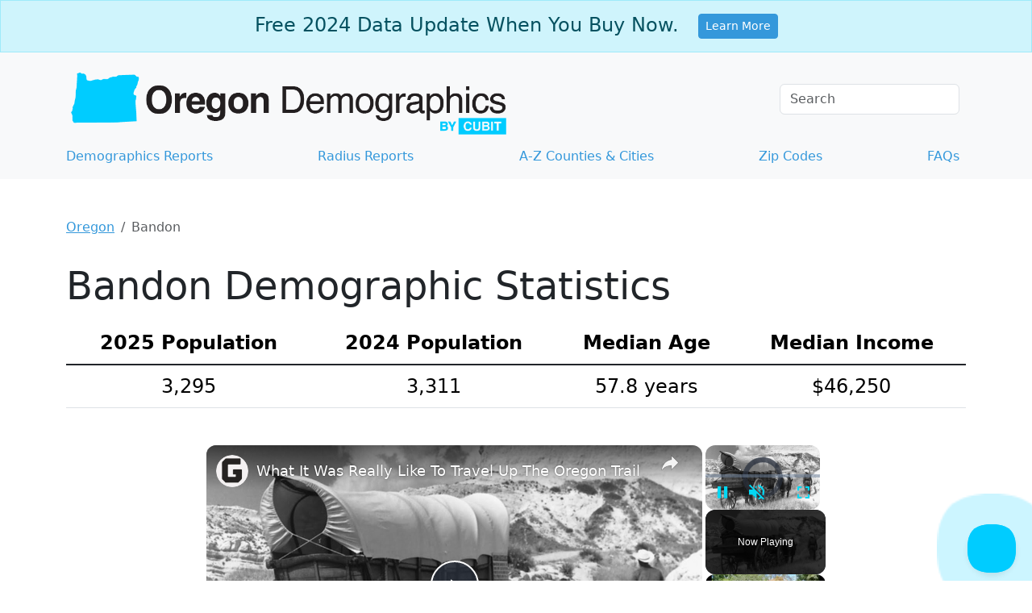

--- FILE ---
content_type: text/vtt; charset=utf-8
request_url: https://video-meta.open.video/caption/bwxWhsT5pfBB/d3ba938d0884cb3d8ef5ce9b7e5f9cef_en-US.vtt
body_size: 12083
content:
WEBVTT

00:00.140 --> 00:05.000
Oregon's borders have been set since
1859, and Idaho's has been set since 1890

00:05.620 --> 00:09.700
Despite this, over the last couple of years,
there's been a concerted effort to get Idaho

00:09.700 --> 00:17.120
to expand and take over large parts of eastern and southern Oregon. Here's
why Idaho is looking to expand its border to take over much of Oregon

00:21.320 --> 00:27.420
Welcome to Geography by Jeff. Today we're going to look at
an interesting situation brewing between Oregon and Idaho

00:27.420 --> 00:31.480
where one state is proposing to take over
a large swath of land from the other

00:31.880 --> 00:36.880
This has never happened in the recent history of the
United States and likely won't happen this time as well

00:37.120 --> 00:42.080
but it is raising some interesting problems. And
it also hits pretty dang close to home for me

00:42.440 --> 00:47.180
But before we get to today's episode, be sure to check
out the podcast on the very same subjects you love

00:47.360 --> 00:53.840
just more in depth. Join me and geography professor Hunter
Shobie as we explore the wonderful world of geography with you

00:54.200 --> 01:00.780
New episodes premiere every Wednesday, and you can listen right here
on YouTube, Spotify, Apple Podcasts, or wherever you get your podcasts

01:04.940 --> 01:09.740
Before we get to the idea of Greater Idaho, it's
worth revisiting the political history of the

01:09.740 --> 01:15.140
region at large. You see, Oregon and Idaho were
once part of the same territory, the Oregon

01:15.140 --> 01:21.080
Territory. This was a vast region that covered
present-day Oregon, Washington, Idaho, and parts

01:21.080 --> 01:26.280
of Montana and Wyoming. But in 1859, Oregon
officially broke away from the rest of the

01:26.280 --> 01:31.760
territory and joined the Union as the 33rd state.
Idaho and the rest of the former Oregon territory

01:31.760 --> 01:36.660
would be reformed as the Washington Territory
for a few more years before eventually becoming

01:36.660 --> 01:42.800
the Idaho Territory. Idaho would be formally
reorganized as its own state in 1890. But while

01:42.800 --> 01:47.140
the states look and feel very different politically
today, they didn't start off all that different

01:47.140 --> 01:52.620
from each other. During the late 1800s and into
the mid-1900s, Oregon and Idaho were both very

01:52.620 --> 01:57.940
dependent on natural resources for their economies,
and both had a robust timber industry due to the

01:57.940 --> 02:02.380
large amount of forests within each state. This
bred an economy that was heavily dependent on

02:02.380 --> 02:07.040
blue-collar workers and the region's politics
represented as much. But while the region has

02:07.040 --> 02:22.885
had an eclectic mix of Democrats and Republicans overall the people living in both Oregon and Idaho would lean more conservative through the
decades In fact if we line up the US presidential elections from the year 1900 to 1984 Oregon and Idaho have voted almost exactly the same way

02:23.205 --> 02:27.505
Idaho actually voted for a Democratic president
three more times than Oregon during this period

02:27.965 --> 02:32.405
But beginning in 1988, a sharp political
rift occurs between the two states

02:32.785 --> 02:38.865
Since then, Oregon has voted for a Democrat president, and Idaho
has voted for a Republican president in every single election

02:39.365 --> 02:43.325
and both states' politics have veered increasingly
towards the left and right, respectively

02:43.925 --> 02:47.765
For Oregon, much of this was driven by
the Portland and Eugene metropolitan areas

02:47.765 --> 02:52.685
as young urban professionals from around the country
moved to the two cities over the last few decades

02:53.185 --> 02:56.825
This has fueled a wave of progressive politics
that brought in the likes of legal cannabis

02:57.305 --> 03:03.785
zoning reforms around housing density, environmental and wildlife
regulations, and an increase in natural land conservation

03:04.325 --> 03:08.305
Though it should be pointed out that Oregon's
biggest and most effective land conservation effort

03:08.305 --> 03:13.845
was signed and promoted under a Republican governor.
Idaho has been the opposite in almost every way

03:14.565 --> 03:19.785
While the major city of Boise and the state continue to grow
at large, primarily due to people moving from California

03:20.205 --> 03:26.145
the state continues to get more and more conservative. In fact,
a recent survey suggests that most people who move to Idaho

03:26.145 --> 03:31.785
are moving there because of the conservative nature of the
state. While 30 years ago, Idaho had a Democratic governor

03:31.785 --> 03:37.245
and even a Democratic U.S. representative as late
as 2011, the state has not had any meaningful

03:37.245 --> 03:42.025
national democratic politicians in a long
time. And it's for this increasing divide

03:42.025 --> 03:47.605
that we see the greater Idaho movement get its start in
Eastern Oregon. And there's a geographic reason for this

03:48.065 --> 03:51.825
Today, Oregon and Idaho are very different
from each other in terms of politics

03:52.465 --> 03:57.885
Oregon has a democratic governor, two democratic US senators,
and a majority of democratic house of representatives

03:58.605 --> 04:03.685
Idaho is the exact opposite in almost every single way.
And this has led to some for calling for an expanded Idaho

04:04.345 --> 04:09.645
But before we dive into exactly what greater Idaho is,
if you're enjoying this video, hit that subscribe button

04:10.105 --> 04:20.605
More fun geography videos are just a single click away. Oregon and
Idaho's borders have been set for well over a century at this point

04:21.205 --> 04:25.585
Despite this, there's been a concerted effort by
conservatives within the rural eastern side of Oregon

04:25.585 --> 04:39.851
to move the border of Idaho to encompass their counties effectively moving the border rather than themselves The logic behind this movement
essentially boils down to Oregon being too progressive for the culture in eastern Oregon Granted over the last few decades Oregon has

04:39.851 --> 04:44.231
become a more politically progressive state, much
of which is driven by the people who live in

04:44.231 --> 04:50.131
Portland and its suburbs, Eugene, Salem, Bend,
and generally everywhere west of the Cascade

04:50.131 --> 04:54.691
Mountain Range. This urbanization on the western
side of the Cascades was driven by the simple fact

04:54.691 --> 05:00.891
that there was a greater abundance of water, better soil for
agriculture, and is where the state's largest and densest forests were

05:01.251 --> 05:05.711
which led to the original industry in the state.
The eastern half of the state has always been drier

05:06.111 --> 05:11.171
more sparse, and generally less economically
viable. It's a bit more complicated than this

05:11.371 --> 05:15.571
but generally people move to the western side of the
state in greater numbers than the east for these reasons

05:16.231 --> 05:21.511
And that has seen a power imbalance that's now lasted
for well over a century. As such, beginning in 2019

05:21.891 --> 05:28.291
a plan was created to get eastern counties to begin voting on whether
they wanted to remain in Oregon or move to Idaho. If these counties got

05:28.291 --> 05:33.331
their way, the border of Idaho would shift to
cover most of Oregon. Notably, however, organizers

05:33.331 --> 05:37.771
behind this campaign are leaving out the semi-large
cities of Bend and the Dalles, as well as the Warm

05:37.771 --> 05:41.971
Springs Reservation. Clearly, they have very
particular ideas about who's allowed in their

05:41.971 --> 05:46.611
new clubhouse. But none of this stops with just
counties in eastern Oregon. If this were to

05:46.611 --> 05:51.431
succeed, organizers have plans for Idaho to begin
taking over parts of eastern Washington, the

05:51.431 --> 05:55.531
remainder of Southern Oregon all the way to the
coast, and large parts of Northern California

05:56.111 --> 06:05.531
Idaho would, in this scenario, become a gerrymandered conservative megastate, carefully
designed to ensure maximum conservative control. Thankfully for these three states

06:05.811 --> 06:16.751
they're not in any real danger of Idaho taking them over. The likelihood
of this actually happening is very, very low. And that's because

06:17.011 --> 06:20.831
short of Idaho actually starting a military
invasion of Oregon, all of this would need to

06:20.831 --> 06:25.571
be agreed upon by Idaho state politicians, Oregon
state politicians, the United States Congress

06:25.831 --> 06:30.511
and then signed by the President of the United
States. That's a pretty tall order, but it did

06:30.511 --> 06:35.591
just get a little bit shorter. As of February
2023, the Idaho House has passed a resolution

06:35.591 --> 06:40.211
to set up talks with Oregon for the movement of
these counties to Idaho. While this isn't a full-on

06:40.211 --> 06:53.497
approval of Idaho taking over the counties it does signal that Idaho is pretty keen on absorbing them and that would make a certain amount of sense
for the gem state Eastern Oregon has a lot of potential mining opportunities that are far more scrutinized under Oregon environmental protection laws

06:53.877 --> 06:58.257
Idaho, however, has no qualms about natural
resource extraction. One key resource that's

06:58.257 --> 07:02.397
been recently discovered in Oregon is a large
quantity of lithium, the material that powers

07:02.397 --> 07:06.777
basically everything we love. But current laws
make pursuing mining opportunities in Oregon a

07:06.777 --> 07:11.417
challenge, if not impossible. But while Idaho
might want this land, Oregon certainly has shown

07:11.417 --> 07:15.717
no inclination of giving it up. Oregon is currently
controlled by Democrats in the state house

07:16.157 --> 07:20.797
Senate, and governor, and all three have been
pretty vocal about not giving up any land to Idaho

07:21.197 --> 07:25.837
This is despite Oregonians in Portland and Eugene
effectively subsidizing the entire eastern side

07:25.837 --> 07:30.117
of the state. The reality is that progressive
Oregonians value natural areas in the east such

07:30.117 --> 07:34.937
as the Painted Hills, Wallowas, and the Steens
Mountains. Which is great because Idaho absorbing

07:34.937 --> 07:46.777
much of Oregon would not be a good thing for the country at large. In an era of
increasing political polarization, Idaho taking over large parts of eastern Oregon

07:46.777 --> 07:51.377
would set a terrible precedent. Many states have
already internally gerrymandered themselves to

07:51.377 --> 07:56.057
create one-sided political battles. But this
would be next-level gerrymandering. For one

07:56.157 --> 08:00.377
if successful, what would stop Idaho from trying
to gobble up larger and larger parts of Oregon

08:00.677 --> 08:04.877
Washington, California, and even Nevada? And
then what's to stop other conservative states

08:04.877 --> 08:10.577
from wanting to take over conservative counties from
progressive states nearby. Greater Iowa, greater Arizona

08:10.977 --> 08:15.697
greater Wyoming, greater Ohio, and so on,
essentially further cementing conservative control

08:15.697 --> 08:21.137
within these respective states. This would also potentially
grow their national representation in the US Congress

08:21.137 --> 08:27.257
while decreasing democratic representation. But also, it simply
shouldn't be easy to change a state's boundaries at this point

08:27.577 --> 08:32.777
certainly not for political reasons as the greater
Idaho movement wants. A politically segregated country

08:32.777 --> 08:36.637
has never led to anything good.
Greater Idaho is not likely to happen

08:37.057 --> 08:43.677
but it should be a worrying moment for progressive states with conservative
neighbors. The reality is that most counties in any given state

08:43.677 --> 08:49.917
are conservative just by them being more rural and less populated.
But that's not a good excuse to pick up and move a border

08:50.497 --> 08:55.737
I hope you enjoyed learning more about the Greater Idaho
Movement. If you did, please subscribe to my channel

08:56.297 --> 09:00.977
And if you wanna watch more of my videos, you can
do so here. Thanks for watching, see you next time


--- FILE ---
content_type: text/vtt; charset=utf-8
request_url: https://video-meta.open.video/caption/bwxWhsT5pfBB/d3ba938d0884cb3d8ef5ce9b7e5f9cef_en-US.vtt
body_size: 12082
content:
WEBVTT

00:00.140 --> 00:05.000
Oregon's borders have been set since
1859, and Idaho's has been set since 1890

00:05.620 --> 00:09.700
Despite this, over the last couple of years,
there's been a concerted effort to get Idaho

00:09.700 --> 00:17.120
to expand and take over large parts of eastern and southern Oregon. Here's
why Idaho is looking to expand its border to take over much of Oregon

00:21.320 --> 00:27.420
Welcome to Geography by Jeff. Today we're going to look at
an interesting situation brewing between Oregon and Idaho

00:27.420 --> 00:31.480
where one state is proposing to take over
a large swath of land from the other

00:31.880 --> 00:36.880
This has never happened in the recent history of the
United States and likely won't happen this time as well

00:37.120 --> 00:42.080
but it is raising some interesting problems. And
it also hits pretty dang close to home for me

00:42.440 --> 00:47.180
But before we get to today's episode, be sure to check
out the podcast on the very same subjects you love

00:47.360 --> 00:53.840
just more in depth. Join me and geography professor Hunter
Shobie as we explore the wonderful world of geography with you

00:54.200 --> 01:00.780
New episodes premiere every Wednesday, and you can listen right here
on YouTube, Spotify, Apple Podcasts, or wherever you get your podcasts

01:04.940 --> 01:09.740
Before we get to the idea of Greater Idaho, it's
worth revisiting the political history of the

01:09.740 --> 01:15.140
region at large. You see, Oregon and Idaho were
once part of the same territory, the Oregon

01:15.140 --> 01:21.080
Territory. This was a vast region that covered
present-day Oregon, Washington, Idaho, and parts

01:21.080 --> 01:26.280
of Montana and Wyoming. But in 1859, Oregon
officially broke away from the rest of the

01:26.280 --> 01:31.760
territory and joined the Union as the 33rd state.
Idaho and the rest of the former Oregon territory

01:31.760 --> 01:36.660
would be reformed as the Washington Territory
for a few more years before eventually becoming

01:36.660 --> 01:42.800
the Idaho Territory. Idaho would be formally
reorganized as its own state in 1890. But while

01:42.800 --> 01:47.140
the states look and feel very different politically
today, they didn't start off all that different

01:47.140 --> 01:52.620
from each other. During the late 1800s and into
the mid-1900s, Oregon and Idaho were both very

01:52.620 --> 01:57.940
dependent on natural resources for their economies,
and both had a robust timber industry due to the

01:57.940 --> 02:02.380
large amount of forests within each state. This
bred an economy that was heavily dependent on

02:02.380 --> 02:07.040
blue-collar workers and the region's politics
represented as much. But while the region has

02:07.040 --> 02:22.885
had an eclectic mix of Democrats and Republicans overall the people living in both Oregon and Idaho would lean more conservative through the
decades In fact if we line up the US presidential elections from the year 1900 to 1984 Oregon and Idaho have voted almost exactly the same way

02:23.205 --> 02:27.505
Idaho actually voted for a Democratic president
three more times than Oregon during this period

02:27.965 --> 02:32.405
But beginning in 1988, a sharp political
rift occurs between the two states

02:32.785 --> 02:38.865
Since then, Oregon has voted for a Democrat president, and Idaho
has voted for a Republican president in every single election

02:39.365 --> 02:43.325
and both states' politics have veered increasingly
towards the left and right, respectively

02:43.925 --> 02:47.765
For Oregon, much of this was driven by
the Portland and Eugene metropolitan areas

02:47.765 --> 02:52.685
as young urban professionals from around the country
moved to the two cities over the last few decades

02:53.185 --> 02:56.825
This has fueled a wave of progressive politics
that brought in the likes of legal cannabis

02:57.305 --> 03:03.785
zoning reforms around housing density, environmental and wildlife
regulations, and an increase in natural land conservation

03:04.325 --> 03:08.305
Though it should be pointed out that Oregon's
biggest and most effective land conservation effort

03:08.305 --> 03:13.845
was signed and promoted under a Republican governor.
Idaho has been the opposite in almost every way

03:14.565 --> 03:19.785
While the major city of Boise and the state continue to grow
at large, primarily due to people moving from California

03:20.205 --> 03:26.145
the state continues to get more and more conservative. In fact,
a recent survey suggests that most people who move to Idaho

03:26.145 --> 03:31.785
are moving there because of the conservative nature of the
state. While 30 years ago, Idaho had a Democratic governor

03:31.785 --> 03:37.245
and even a Democratic U.S. representative as late
as 2011, the state has not had any meaningful

03:37.245 --> 03:42.025
national democratic politicians in a long
time. And it's for this increasing divide

03:42.025 --> 03:47.605
that we see the greater Idaho movement get its start in
Eastern Oregon. And there's a geographic reason for this

03:48.065 --> 03:51.825
Today, Oregon and Idaho are very different
from each other in terms of politics

03:52.465 --> 03:57.885
Oregon has a democratic governor, two democratic US senators,
and a majority of democratic house of representatives

03:58.605 --> 04:03.685
Idaho is the exact opposite in almost every single way.
And this has led to some for calling for an expanded Idaho

04:04.345 --> 04:09.645
But before we dive into exactly what greater Idaho is,
if you're enjoying this video, hit that subscribe button

04:10.105 --> 04:20.605
More fun geography videos are just a single click away. Oregon and
Idaho's borders have been set for well over a century at this point

04:21.205 --> 04:25.585
Despite this, there's been a concerted effort by
conservatives within the rural eastern side of Oregon

04:25.585 --> 04:39.851
to move the border of Idaho to encompass their counties effectively moving the border rather than themselves The logic behind this movement
essentially boils down to Oregon being too progressive for the culture in eastern Oregon Granted over the last few decades Oregon has

04:39.851 --> 04:44.231
become a more politically progressive state, much
of which is driven by the people who live in

04:44.231 --> 04:50.131
Portland and its suburbs, Eugene, Salem, Bend,
and generally everywhere west of the Cascade

04:50.131 --> 04:54.691
Mountain Range. This urbanization on the western
side of the Cascades was driven by the simple fact

04:54.691 --> 05:00.891
that there was a greater abundance of water, better soil for
agriculture, and is where the state's largest and densest forests were

05:01.251 --> 05:05.711
which led to the original industry in the state.
The eastern half of the state has always been drier

05:06.111 --> 05:11.171
more sparse, and generally less economically
viable. It's a bit more complicated than this

05:11.371 --> 05:15.571
but generally people move to the western side of the
state in greater numbers than the east for these reasons

05:16.231 --> 05:21.511
And that has seen a power imbalance that's now lasted
for well over a century. As such, beginning in 2019

05:21.891 --> 05:28.291
a plan was created to get eastern counties to begin voting on whether
they wanted to remain in Oregon or move to Idaho. If these counties got

05:28.291 --> 05:33.331
their way, the border of Idaho would shift to
cover most of Oregon. Notably, however, organizers

05:33.331 --> 05:37.771
behind this campaign are leaving out the semi-large
cities of Bend and the Dalles, as well as the Warm

05:37.771 --> 05:41.971
Springs Reservation. Clearly, they have very
particular ideas about who's allowed in their

05:41.971 --> 05:46.611
new clubhouse. But none of this stops with just
counties in eastern Oregon. If this were to

05:46.611 --> 05:51.431
succeed, organizers have plans for Idaho to begin
taking over parts of eastern Washington, the

05:51.431 --> 05:55.531
remainder of Southern Oregon all the way to the
coast, and large parts of Northern California

05:56.111 --> 06:05.531
Idaho would, in this scenario, become a gerrymandered conservative megastate, carefully
designed to ensure maximum conservative control. Thankfully for these three states

06:05.811 --> 06:16.751
they're not in any real danger of Idaho taking them over. The likelihood
of this actually happening is very, very low. And that's because

06:17.011 --> 06:20.831
short of Idaho actually starting a military
invasion of Oregon, all of this would need to

06:20.831 --> 06:25.571
be agreed upon by Idaho state politicians, Oregon
state politicians, the United States Congress

06:25.831 --> 06:30.511
and then signed by the President of the United
States. That's a pretty tall order, but it did

06:30.511 --> 06:35.591
just get a little bit shorter. As of February
2023, the Idaho House has passed a resolution

06:35.591 --> 06:40.211
to set up talks with Oregon for the movement of
these counties to Idaho. While this isn't a full-on

06:40.211 --> 06:53.497
approval of Idaho taking over the counties it does signal that Idaho is pretty keen on absorbing them and that would make a certain amount of sense
for the gem state Eastern Oregon has a lot of potential mining opportunities that are far more scrutinized under Oregon environmental protection laws

06:53.877 --> 06:58.257
Idaho, however, has no qualms about natural
resource extraction. One key resource that's

06:58.257 --> 07:02.397
been recently discovered in Oregon is a large
quantity of lithium, the material that powers

07:02.397 --> 07:06.777
basically everything we love. But current laws
make pursuing mining opportunities in Oregon a

07:06.777 --> 07:11.417
challenge, if not impossible. But while Idaho
might want this land, Oregon certainly has shown

07:11.417 --> 07:15.717
no inclination of giving it up. Oregon is currently
controlled by Democrats in the state house

07:16.157 --> 07:20.797
Senate, and governor, and all three have been
pretty vocal about not giving up any land to Idaho

07:21.197 --> 07:25.837
This is despite Oregonians in Portland and Eugene
effectively subsidizing the entire eastern side

07:25.837 --> 07:30.117
of the state. The reality is that progressive
Oregonians value natural areas in the east such

07:30.117 --> 07:34.937
as the Painted Hills, Wallowas, and the Steens
Mountains. Which is great because Idaho absorbing

07:34.937 --> 07:46.777
much of Oregon would not be a good thing for the country at large. In an era of
increasing political polarization, Idaho taking over large parts of eastern Oregon

07:46.777 --> 07:51.377
would set a terrible precedent. Many states have
already internally gerrymandered themselves to

07:51.377 --> 07:56.057
create one-sided political battles. But this
would be next-level gerrymandering. For one

07:56.157 --> 08:00.377
if successful, what would stop Idaho from trying
to gobble up larger and larger parts of Oregon

08:00.677 --> 08:04.877
Washington, California, and even Nevada? And
then what's to stop other conservative states

08:04.877 --> 08:10.577
from wanting to take over conservative counties from
progressive states nearby. Greater Iowa, greater Arizona

08:10.977 --> 08:15.697
greater Wyoming, greater Ohio, and so on,
essentially further cementing conservative control

08:15.697 --> 08:21.137
within these respective states. This would also potentially
grow their national representation in the US Congress

08:21.137 --> 08:27.257
while decreasing democratic representation. But also, it simply
shouldn't be easy to change a state's boundaries at this point

08:27.577 --> 08:32.777
certainly not for political reasons as the greater
Idaho movement wants. A politically segregated country

08:32.777 --> 08:36.637
has never led to anything good.
Greater Idaho is not likely to happen

08:37.057 --> 08:43.677
but it should be a worrying moment for progressive states with conservative
neighbors. The reality is that most counties in any given state

08:43.677 --> 08:49.917
are conservative just by them being more rural and less populated.
But that's not a good excuse to pick up and move a border

08:50.497 --> 08:55.737
I hope you enjoyed learning more about the Greater Idaho
Movement. If you did, please subscribe to my channel

08:56.297 --> 09:00.977
And if you wanna watch more of my videos, you can
do so here. Thanks for watching, see you next time


--- FILE ---
content_type: text/vtt; charset=utf-8
request_url: https://video-meta.open.video/caption/c_dgkm1sknsq/dbef2c2f0eb7f90a087bdc62e643e201_en-US.vtt
body_size: 4861
content:
WEBVTT

00:00.000 --> 00:14.240
so three or four weeks ago portland finally came
to the conclusion that it was time to start

00:14.240 --> 00:21.020
enforcing the camping ban in public spaces meaning
no longer on the sidewalk no longer in parks

00:21.020 --> 00:27.580
things like that they could technically do it
under the underpasses and things like that but

00:27.580 --> 00:31.680
these people have nowhere to go so they were
just trying to get them off the streets

00:31.680 --> 00:36.340
and out of the parks let's
see how that's gone so far so

00:36.340 --> 00:59.780
Now, the main focus of this latest effort is
the sidewalks in front of businesses and homes

00:59.780 --> 01:07.280
and in the local parks. I've said before in past videos since
2020 this is an incredible improvement what you're seeing

01:07.280 --> 01:14.040
right here you'll have some spots with five to
ten tents but they're rare these days during the

01:14.040 --> 01:18.680
pandemic I could have taken you just about
anywhere in Portland and camps that size would

01:18.680 --> 01:33.681
be everywhere so believe it or not what you seeing right now is a major improvement I was down in this area the end of
May so basically two months ago It doesn look like there been much change It looks about the same it did a few months back

01:50.061 --> 02:20.041
Thank you

02:20.041 --> 02:29.701
Now, one gray area, I think, and they're really not focusing on it right now,
is people living in their cars and areas like what you're looking at right now

02:29.861 --> 02:34.881
This is one of the worst places for the
van life villages, as I like to call them

02:35.541 --> 02:39.741
These people are living in their vans, their cars, whatever.
They've gotten a hold of motorhomes some way or another

02:39.741 --> 02:57.062
And they set up these little villages. This one's out by the airport. The biggest problem with this is not that the people are on the street That
bad enough but they just seem to bring garbage with them And then they just lay it out all around the camp Which makes a bad situation 10 times worse

02:57.282 --> 03:04.802
And that's what hastens the city to come clean it up. Where if they could just
maintain the area, it might make the city get off their back a little bit

03:05.122 --> 03:09.202
And would probably free up some resources
for them to get the help they need

03:09.202 --> 03:16.262
According to the latest point-in-time count, 6,297 people
were experiencing homelessness in Portland, Oregon

03:16.262 --> 03:28.182
Which is about a 65% increase from 2015 Some advocates, though, believe that the
point-in-time count may underestimate the actual number of people experiencing homelessness

03:28.182 --> 03:36.602
Which, yeah, I'm sure they're missing quite a few They found that over
40% of the unsheltered people report having severe mental disorders

03:37.062 --> 03:46.022
About 80% of them have chronic disabilities. And about 37% have
substance disorders, you know, alcoholics, drug addicts, whatever

03:46.322 --> 03:51.242
Some factors they find that contribute to homelessness
in Portland include the housing and rental market

03:51.242 --> 03:54.922
COVID-19 pandemic played a big part
in putting people on the street

03:55.042 --> 04:03.682
They haven't got off yet. Domestic abuse and lack of affordable health care. There are a lot of people
that are living in their cars because they can't afford rent because they have high medical bills

04:06.602 --> 04:25.423
So as you can see not everyone got the memo We still got plenty of people living on the streets plenty of people on the sidewalks The rule is
if they are offered a place to stay like in one of the safe rest areas a hotel something like that and they refuse it they can be ticketed

04:25.703 --> 04:30.223
They can eventually be arrested. How that's
all going to work out, God only knows

04:30.623 --> 04:39.083
Right now, they're trying to make some steps. Now, it's not like they weren't trying to
make steps before, but there's all these organizations that stop them from making progress

04:39.083 --> 04:43.863
and they take him to court and they finally won
all these court battles and the Supreme Court

04:43.863 --> 04:48.983
weighed in on it. They finally said, yeah, the
cities have a right to stop people from camping

04:48.983 --> 04:54.403
on the sidewalks. Now, a lot of people will
frame it that it's illegal to be homeless now or

04:54.403 --> 04:58.503
something like that, or they outlawed being
homeless. That's not the situation. What they've

04:58.503 --> 05:04.923
outlawed is someone that is homeless affecting
neighborhoods, affecting businesses by setting up

05:04.923 --> 05:10.683
camps on the sidewalk. If they've got a place for
you to stay, that's no longer okay. That's all

05:10.683 --> 05:16.103
there is to it. It's in motion now. I wouldn't
say it's fixed. It's nowhere near being fixed

05:16.183 --> 05:20.383
That's going to be years before this situation
gets fixed, if it ever does in our lifetime

05:21.603 --> 05:26.963
But they're making steps in the right direction.
That's what I'll give the city. But like I said

05:26.963 --> 05:32.683
not everyone got the memo yet. Like right down
there. We've got a whole little village underneath


--- FILE ---
content_type: text/vtt; charset=utf-8
request_url: https://video-meta.open.video/caption/5X9a59BG-pVR/caa3b5b4d852ad684a2882b576881c96_en-US.vtt
body_size: 2617
content:
WEBVTT

00:00.009 --> 00:06.539
Finding affordable housing in Oregon. This is Dave
Layfield, founder of affordable housing online

00:06.869 --> 00:12.050
I founded affordable housing online over 25 years
ago because as an affordable housing industry

00:12.050 --> 00:19.620
professional, I realized just how hard it was for low income Americans
to find the information they needed to solve complex housing problems

00:20.270 --> 00:26.940
I'm proud to report that over the years, our housing experts have helped
millions of renters find affordable housing like section eight vouchers and rent

00:26.940 --> 00:33.930
subsidized apartments. I hope this video and the other resources we
have put together can help you find affordable housing in Illinois

00:34.490 --> 00:39.630
Oregon is home to over 4.2 million people
and more than 33% of them are renters

00:40.290 --> 00:45.520
The median monthly rent for a two
bedroom apartment in Oregon is $1363

00:45.520 --> 00:50.849
That's a 9% increase from last year. Half
of the renters in Oregon are cost burdened

00:50.849 --> 00:59.549
meaning they spend more than 30% of their income on rent. The current
vacancy rate for rentals in Oregon is 4% which is slightly higher

00:59.549 --> 01:08.749
than last year. So what affordable rental homes are available for
low income renters in Oregon there are over 1594 affordable apartment

01:08.749 --> 01:17.978
communities. These include units for people with disabilities and seniors.
Oregon offers 46,070 income restricted apartments where tenants pay no more

01:17.978 --> 01:26.378
than 30% of their income on rent and utilities. Additionally,
there are 15,519 apartments where rent is based on income

01:27.069 --> 01:32.730
Oregon is served by 23 public housing authorities.
They manage programs like public housing section eight

01:32.730 --> 01:42.519
housing choice vouchers and project based vouchers. The Section eight
and project based voucher programs in Oregon provide vouchers for 42,359

01:42.519 --> 01:50.940
households. Tenants pay 30% of their income towards rent
and vouchers cover the rest averaging $964 per month

01:51.620 --> 01:57.879
The average wait time for section eight in Oregon is 24
months shorter than in many other states for public housing

01:58.139 --> 02:03.019
The wait time is about 41 months for the
latest information on open waiting lists

02:03.019 --> 02:12.029
Visit the housing waiting list page on affordable housing online. Make sure to
check out Dave's thoughts for each of the 100,000 plus apartment communities

02:12.149 --> 02:17.979
and millions of apartments in our database. Using
my 30 years of affordable rental housing experience

02:18.100 --> 02:22.550
I have yzed each property and assessed
how each can benefit you and your family

02:23.089 --> 02:27.880
Sign up for email alerts and join our Facebook
group to stay updated on new housing opportunities

02:28.419 --> 02:33.270
Thanks for visiting affordable housing online. We wish
you success in your search for affordable housing


--- FILE ---
content_type: text/javascript
request_url: https://www.oregon-demographics.com/humix/inline_embed
body_size: 10545
content:
var ezS = document.createElement("link");ezS.rel="stylesheet";ezS.type="text/css";ezS.href="//go.ezodn.com/ezvideo/ezvideojscss.css?cb=185";document.head.appendChild(ezS);
var ezS = document.createElement("link");ezS.rel="stylesheet";ezS.type="text/css";ezS.href="//go.ezodn.com/ezvideo/ezvideocustomcss.css?cb=445736-0-185";document.head.appendChild(ezS);
window.ezVideo = {"appendFloatAfterAd":false,"language":"en","titleString":"","titleOption":"","autoEnableCaptions":false}
var ezS = document.createElement("script");ezS.src="//vjs.zencdn.net/vttjs/0.14.1/vtt.min.js";document.head.appendChild(ezS);
(function() {
		let ezInstream = {"prebidBidders":[{"bidder":"medianet","params":{"cid":"8CUBCB617","crid":"358025426"},"ssid":"11307"},{"bidder":"openx","params":{"delDomain":"ezoic-d.openx.net","unit":"560605963"},"ssid":"10015"},{"bidder":"pubmatic","params":{"adSlot":"Ezoic_default_video","publisherId":"156983"},"ssid":"10061"},{"bidder":"ttd","params":{"publisherId":"432bb2fd761edd63720428d3bcd0ca88","supplySourceId":"ezoic"},"ssid":"11384"},{"bidder":"yieldmo","params":{"placementId":"3159086761833865258"},"ssid":"11315"},{"bidder":"rubicon","params":{"accountId":21150,"siteId":269072,"video":{"language":"en","size_id":201},"zoneId":3326304},"ssid":"10063"},{"bidder":"onetag","params":{"pubId":"62499636face9dc"},"ssid":"11291"},{"bidder":"sharethrough","params":{"pkey":"VS3UMr0vpcy8VVHMnE84eAvj"},"ssid":"11309"},{"bidder":"criteo","params":{"networkId":7987,"pubid":"101496","video":{"playbackmethod":[2,6]}},"ssid":"10050"},{"bidder":"amx","params":{"tagid":"ZXpvaWMuY29tLXJvbi12aWRlbw"},"ssid":"11290"},{"bidder":"33across_i_s2s","params":{"productId":"instream","siteId":"bQuJay49ur74klrkHcnnVW"},"ssid":"11321"},{"bidder":"adyoulike_i_s2s","params":{"placement":"b74dd1bf884ad15f7dc6fca53449c2db"},"ssid":"11314"},{"bidder":"amx_i_s2s","params":{"tagid":"JreGFOmAO"},"ssid":"11290"},{"bidder":"criteo_i_s2s","params":{"networkId":12274,"pubid":"104211","video":{"playbackmethod":[2,6]}},"ssid":"10050"},{"bidder":"medianet_i_s2s","params":{"cid":"8CUPV1T76","crid":"578781359"},"ssid":"11307"},{"bidder":"onetag_i_s2s","params":{"pubId":"62499636face9dc"},"ssid":"11291"},{"bidder":"openx_i_s2s","params":{"delDomain":"ezoic-d.openx.net","unit":"559783386"},"ssid":"10015"},{"bidder":"pubmatic_i_s2s","params":{"adSlot":"Ezoic_default_video","publisherId":"156983"},"ssid":"10061"},{"bidder":"rubicon_i_s2s","params":{"accountId":21150,"siteId":421616,"video":{"language":"en","size_id":201},"zoneId":2495262},"ssid":"10063"},{"bidder":"sharethrough_i_s2s","params":{"pkey":"kgPoDCWJ3LoAt80X9hF5eRLi"},"ssid":"11309"},{"bidder":"sonobi_i_s2s","params":{"TagID":"86985611032ca7924a34"},"ssid":"10048"}],"apsSlot":{"slotID":"","divID":"","slotName":"","sizes":null,"slotParams":{}},"allApsSlots":[],"genericInstream":false,"UnfilledCnt":0,"AllowPreviousBidToSetBidFloor":false,"PreferPrebidOverAmzn":false,"DoNotPassBidFloorToPreBid":false,"bidCacheThreshold":-1,"rampUp":true,"IsEzDfpAccount":true,"EnableVideoDeals":false,"monetizationApproval":{"DomainId":445736,"Domain":"oregon-demographics.com","HumixChannelId":30655,"HasGoogleEntry":false,"HDMApproved":false,"MCMApproved":true},"SelectivelyIncrementUnfilledCount":false,"BlockBidderAfterBadAd":true,"useNewVideoStartingFloor":false,"addHBUnderFloor":false,"dvama":false,"dgeb":false,"vatc":{"at":"INSTREAM","fs":"UNIFORM","mpw":200,"itopf":false,"bcds":"v","bcdsds":"g","bcd":{"ad_type":"INSTREAM","data":{"country":"US","form_factor":1,"impressions":4522089,"share_ge7":0.823343,"bucket":"bid-rich","avg_depth":9.338863,"p75_depth":12,"share_ge5":0.84705,"share_ge9":0.789471},"is_domain":false,"loaded_at":"2026-01-17T13:57:45.874372286-08:00"}},"totalVideoDuration":0,"totalAdsPlaybackDuration":0};
		if (typeof __ezInstream !== "undefined" && __ezInstream.breaks) {
			__ezInstream.breaks = __ezInstream.breaks.concat(ezInstream.breaks);
		} else {
			window.__ezInstream = ezInstream;
		}
	})();
var EmbedExclusionEvaluated = 'exempt'; var EzoicMagicPlayerExclusionSelectors = [".humix-off"];var EzoicMagicPlayerInclusionSelectors = [];var EzoicPreferredLocation = '1';

			window.humixFirstVideoLoaded = true
			window.dispatchEvent(new CustomEvent('humixFirstVideoLoaded'));
		
window.ezVideoIframe=false;window.renderEzoicVideoContentCBs=window.renderEzoicVideoContentCBs||[];window.renderEzoicVideoContentCBs.push(function(){let videoObjects=[{"PlayerId":"ez-4999","VideoContentId":"gZzEg96rXHM","VideoPlaylistSelectionId":0,"VideoPlaylistId":1,"VideoTitle":"What It Was Really Like To Travel Up The Oregon Trail","VideoDescription":"Trailblazing is a word we use these days to describe people who have laid the path for future generations. But between 1811 and 1840, fur traders and trappers physically and literally laid the path of the famous Oregon Trail.","VideoChapters":{"Chapters":["The Oregon Trail Journey","Life on the Trail","Pioneer Wagons","Design and Construction of Wagons","Common Misconceptions","Wagon Lifespan and Maintenance","Traveling Comforts","Organized Caravans","Impact on the Environment","Essential Equipment for Survival","Food Supplies on the Trail","Supplementing Meals"],"StartTimes":[0,8500,20600,32360,39020,44680,65760,107430,142350,165641,217041,285191],"EndTimes":[8180,19980,32360,39020,44680,65760,102050,134750,164501,188461,278071,298531]},"VideoLinksSrc":"","VideoSrcURL":"https://streaming.open.video/contents/YPha_kXOVdgA/1743705467/index.m3u8","VideoDurationMs":832632,"DeviceTypeFlag":14,"FloatFlag":14,"FloatPosition":1,"IsAutoPlay":true,"IsLoop":false,"IsLiveStreaming":false,"OutstreamEnabled":false,"ShouldConsiderDocVisibility":true,"ShouldPauseAds":true,"AdUnit":"","ImpressionId":0,"VideoStartTime":0,"IsStartTimeEnabled":0,"IsKeyMoment":false,"PublisherVideoContentShare":{"DomainIdOwner":639533,"DomainIdShare":445736,"DomainNameOwner":"humix_publisher_511492","VideoContentId":"gZzEg96rXHM","LoadError":"[MagicPlayerPlaylist:0]","IsEzoicOwnedVideo":false,"IsGenericInstream":false,"IsOutstream":false,"IsGPTOutstream":false},"VideoUploadSource":"import-from-mrss-feed","IsVertical":false,"IsPreferred":false,"ShowControls":false,"IsSharedEmbed":false,"ShortenId":"gZzEg96rXHM","Preview":false,"PlaylistHumixId":"","VideoSelection":10,"MagicPlaceholderType":1,"MagicHTML":"\u003cdiv id=ez-video-wrap-ez-4998 class=ez-video-wrap style=\"align-self: stretch;\"\u003e\u003cdiv class=\"ez-video-center ez-playlist-vertical\"\u003e\u003cdiv class=\"ez-video-content-wrap ez-playlist-vertical ez-rounded-border\"\u003e\u003cdiv id=ez-video-wrap-ez-4999 class=\"ez-video-wrap ez-video-magic\" style=\"align-self: stretch;\"\u003e\u003cdiv class=ez-video-magic-row\u003e\u003col class=\"ez-video-magic-list ez-playlist-vertical\"\u003e\u003cli class=\"ez-video-magic-item ez-video-magic-autoplayer\"\u003e\u003cdiv id=floating-placeholder-ez-4999 class=floating-placeholder style=\"display: none;\"\u003e\u003cdiv id=floating-placeholder-sizer-ez-4999 class=floating-placeholder-sizer\u003e\u003cpicture class=\"video-js vjs-playlist-thumbnail\"\u003e\u003cimg id=floating-placeholder-thumbnail alt loading=lazy nopin=nopin\u003e\u003c/picture\u003e\u003c/div\u003e\u003c/div\u003e\u003cdiv id=ez-video-container-ez-4999 class=\"ez-video-container ez-video-magic-redesign ez-responsive ez-float-right\" style=\"flex-wrap: wrap;\"\u003e\u003cdiv class=ez-video-ez-stuck-bar id=ez-video-ez-stuck-bar-ez-4999\u003e\u003cdiv class=\"ez-video-ez-stuck-close ez-simple-close\" id=ez-video-ez-stuck-close-ez-4999 style=\"font-size: 16px !important; text-shadow: none !important; color: #000 !important; font-family: system-ui !important; background-color: rgba(255,255,255,0.5) !important; border-radius: 50% !important; text-align: center !important;\"\u003ex\u003c/div\u003e\u003c/div\u003e\u003cvideo id=ez-video-ez-4999 class=\"video-js ez-vid-placeholder\" controls preload=metadata\u003e\u003cp class=vjs-no-js\u003ePlease enable JavaScript\u003c/p\u003e\u003c/video\u003e\u003cdiv class=ez-vid-preview id=ez-vid-preview-ez-4999\u003e\u003c/div\u003e\u003cdiv id=lds-ring-ez-4999 class=lds-ring\u003e\u003cdiv\u003e\u003c/div\u003e\u003cdiv\u003e\u003c/div\u003e\u003cdiv\u003e\u003c/div\u003e\u003cdiv\u003e\u003c/div\u003e\u003c/div\u003e\u003c/div\u003e\u003cli class=\"ez-video-magic-item ez-video-magic-playlist\"\u003e\u003cdiv id=ez-video-playlist-ez-4998 class=vjs-playlist\u003e\u003c/div\u003e\u003c/ol\u003e\u003c/div\u003e\u003c/div\u003e\u003cdiv id=floating-placeholder-ez-4998 class=floating-placeholder style=\"display: none;\"\u003e\u003cdiv id=floating-placeholder-sizer-ez-4998 class=floating-placeholder-sizer\u003e\u003cpicture class=\"video-js vjs-playlist-thumbnail\"\u003e\u003cimg id=floating-placeholder-thumbnail alt loading=lazy nopin=nopin\u003e\u003c/picture\u003e\u003c/div\u003e\u003c/div\u003e\u003cdiv id=ez-video-container-ez-4998 class=\"ez-video-container ez-video-magic-redesign ez-responsive ez-float-right\" style=\"flex-wrap: wrap; width: 640px;transition: width 0.25s ease 0s;\"\u003e\u003cdiv class=ez-video-ez-stuck-bar id=ez-video-ez-stuck-bar-ez-4998\u003e\u003cdiv class=\"ez-video-ez-stuck-close ez-simple-close\" id=ez-video-ez-stuck-close-ez-4998 style=\"font-size: 16px !important; text-shadow: none !important; color: #000 !important; font-family: system-ui !important; background-color: rgba(255,255,255,0.5) !important; border-radius: 50% !important; text-align: center !important;\"\u003ex\u003c/div\u003e\u003c/div\u003e\u003cvideo id=ez-video-ez-4998 class=\"video-js ez-vid-placeholder vjs-16-9\" controls preload=metadata\u003e\u003cp class=vjs-no-js\u003ePlease enable JavaScript\u003c/p\u003e\u003c/video\u003e\u003cdiv class=keymoment-container id=keymoment-play style=\"display: none;\"\u003e\u003cspan id=play-button-container class=play-button-container-active\u003e\u003cspan class=\"keymoment-play-btn play-button-before\"\u003e\u003c/span\u003e\u003cspan class=\"keymoment-play-btn play-button-after\"\u003e\u003c/span\u003e\u003c/span\u003e\u003c/div\u003e\u003cdiv class=\"keymoment-container rewind\" id=keymoment-rewind style=\"display: none;\"\u003e\u003cdiv id=keymoment-rewind-box class=rotate\u003e\u003cspan class=\"keymoment-arrow arrow-two double-arrow-icon\"\u003e\u003c/span\u003e\u003cspan class=\"keymoment-arrow arrow-one double-arrow-icon\"\u003e\u003c/span\u003e\u003c/div\u003e\u003c/div\u003e\u003cdiv class=\"keymoment-container forward\" id=keymoment-forward style=\"display: none;\"\u003e\u003cdiv id=keymoment-forward-box\u003e\u003cspan class=\"keymoment-arrow arrow-two double-arrow-icon\"\u003e\u003c/span\u003e\u003cspan class=\"keymoment-arrow arrow-one double-arrow-icon\"\u003e\u003c/span\u003e\u003c/div\u003e\u003c/div\u003e\u003cdiv id=vignette-overlay\u003e\u003c/div\u003e\u003cdiv id=vignette-top-card class=vignette-top-card\u003e\u003cdiv class=vignette-top-channel\u003e\u003ca class=top-channel-logo target=_blank role=link aria-label=\"channel logo\" style='background-image: url(\"https://video-meta.humix.com/logo/122813/logo-1751284939.webp\");'\u003e\u003c/a\u003e\u003c/div\u003e\u003cdiv class=\"vignette-top-title top-enable-channel-logo\"\u003e\u003cdiv class=\"vignette-top-title-text vignette-magic-player\"\u003e\u003ca class=vignette-top-title-link id=vignette-top-title-link-ez-4998 target=_blank tabindex=0 href=https://open.video/video/gZzEg96rXHM\u003eWhat It Was Really Like To Travel Up The Oregon Trail\u003c/a\u003e\u003c/div\u003e\u003c/div\u003e\u003cdiv class=vignette-top-share\u003e\u003cbutton class=vignette-top-button type=button title=share id=vignette-top-button\u003e\u003cdiv class=top-button-icon\u003e\u003csvg height=\"100%\" version=\"1.1\" viewBox=\"0 0 36 36\" width=\"100%\"\u003e\n                                        \u003cuse class=\"svg-shadow\" xlink:href=\"#share-icon\"\u003e\u003c/use\u003e\n                                        \u003cpath class=\"svg-fill\" d=\"m 20.20,14.19 0,-4.45 7.79,7.79 -7.79,7.79 0,-4.56 C 16.27,20.69 12.10,21.81 9.34,24.76 8.80,25.13 7.60,27.29 8.12,25.65 9.08,21.32 11.80,17.18 15.98,15.38 c 1.33,-0.60 2.76,-0.98 4.21,-1.19 z\" id=\"share-icon\"\u003e\u003c/path\u003e\n                                    \u003c/svg\u003e\u003c/div\u003e\u003c/button\u003e\u003c/div\u003e\u003c/div\u003e\u003ca id=watch-on-link-ez-4998 class=watch-on-link aria-label=\"Watch on Open.Video\" target=_blank href=https://open.video/video/gZzEg96rXHM\u003e\u003cdiv class=watch-on-link-content aria-hidden=true\u003e\u003cdiv class=watch-on-link-text\u003eWatch on\u003c/div\u003e\u003cimg style=\"height: 1rem;\" src=https://assets.open.video/open-video-white-logo.png alt=\"Video channel logo\" class=img-fluid\u003e\u003c/div\u003e\u003c/a\u003e\u003cdiv class=ez-vid-preview id=ez-vid-preview-ez-4998\u003e\u003c/div\u003e\u003cdiv id=lds-ring-ez-4998 class=lds-ring\u003e\u003cdiv\u003e\u003c/div\u003e\u003cdiv\u003e\u003c/div\u003e\u003cdiv\u003e\u003c/div\u003e\u003cdiv\u003e\u003c/div\u003e\u003c/div\u003e\u003cdiv id=ez-video-links-ez-4998 style=position:absolute;\u003e\u003c/div\u003e\u003c/div\u003e\u003c/div\u003e\u003cdiv id=ez-lower-title-link-ez-4998 class=lower-title-link\u003e\u003ca href=https://open.video/video/gZzEg96rXHM target=_blank\u003eWhat It Was Really Like To Travel Up The Oregon Trail\u003c/a\u003e\u003c/div\u003e\u003c/div\u003e\u003c/div\u003e","PreferredVideoType":0,"DisableWatchOnLink":false,"DisableVignette":false,"DisableTitleLink":false,"VideoPlaylist":{"VideoPlaylistId":1,"FirstVideoSelectionId":0,"FirstVideoIndex":0,"Name":"Universal Player","IsLooping":1,"IsShuffled":0,"Autoskip":0,"Videos":[{"PublisherVideoId":2052855,"PublisherId":511492,"VideoContentId":"gZzEg96rXHM","DomainId":639533,"Title":"What It Was Really Like To Travel Up The Oregon Trail","Description":"Trailblazing is a word we use these days to describe people who have laid the path for future generations. But between 1811 and 1840, fur traders and trappers physically and literally laid the path of the famous Oregon Trail.","VideoChapters":{"Chapters":null,"StartTimes":null,"EndTimes":null},"Privacy":"public","CreatedDate":"2025-04-03 16:34:34","ModifiedDate":"2025-04-03 17:17:25","PreviewImage":"https://video-meta.open.video/poster/YPha_kXOVdgA/gZzEg96rXHM_RRroAK.jpg","RestrictByReferer":false,"ImpressionId":0,"VideoDurationMs":832632,"StreamingURL":"https://streaming.open.video/contents/YPha_kXOVdgA/1743705467/index.m3u8","PublisherVideoContentShare":{"DomainIdOwner":639533,"DomainIdShare":445736,"DomainNameOwner":"humix_publisher_511492","VideoContentId":"gZzEg96rXHM","IsEzoicOwnedVideo":false,"IsGenericInstream":false,"IsOutstream":false,"IsGPTOutstream":false},"ExternalId":"","IABCategoryName":"Tourist Destinations,People \u0026 Society,Hiking \u0026 Camping,Celebrities \u0026 Entertainment News","IABCategoryIds":"655,171,677,433","NLBCategoryIds":"615,445,332,3","IsUploaded":false,"IsProcessed":false,"IsContentShareable":true,"UploadSource":"import-from-mrss-feed","IsPreferred":false,"Category":"","IsRotate":false,"ShortenId":"gZzEg96rXHM","PreferredVideoType":0,"HumixChannelId":122813,"IsHumixChannelActive":true,"VideoAutoMatchType":0,"ShareBaseUrl":"//open.video/","CanonicalLink":"https://open.video/@grungehq/v/what-it-was-really-like-to-travel-up-the-oregon-trail","OpenVideoHostedLink":"https://open.video/@grungehq/v/what-it-was-really-like-to-travel-up-the-oregon-trail","ChannelSlug":"","Language":"en","Keywords":"history,pioneer,oregontrail,VideoElephant","HasMultiplePosterResolutions":true,"ResizedPosterVersion":1,"ChannelLogo":"logo/122813/logo-1751284939.webp","OwnerIntegrationType":"off","IsChannelWPHosted":false,"HideReportVideoButton":false,"VideoPlaylistSelectionId":0,"VideoLinksSrc":"","VideoStartTime":0,"IsStartTimeEnabled":0,"AdUnit":"445736-shared-video-3","VideoPlaylistId":1,"InitialIndex":0},{"PublisherVideoId":2088318,"PublisherId":561394,"VideoContentId":"QErNpTtiy4M","DomainId":693934,"Title":"Jacksonville, Oregon","Description":"Dave \u0026amp; Kari visit the historic town of Jacksonville, Oregon.\n\n Support our channel by subscribing: \nhttps://www.youtube.com/@americantravelerstv9865?sub_confirmation=1 \n\n Follow our travel adventures on socials: \nFacebook: https://www.facebook.com/americantravelerstv/ \nInstagram: https://www.instagram.com/americantravelerstv/ \nTwitter: https://twitter.com/sunriverfilms \n\n#Places to eat near me #vacation in Oregon #vacation at Jacksonville Oregon #places to eat in Jacksonville #places to eat in Oregon  #vacation in Jacksonville","VideoChapters":{"Chapters":null,"StartTimes":null,"EndTimes":null},"Privacy":"public","CreatedDate":"2025-04-26 07:09:40","ModifiedDate":"2025-04-26 07:12:22","PreviewImage":"https://video-meta.open.video/poster/-8BENovbghtj/QErNpTtiy4M_fOArEz.jpg","RestrictByReferer":false,"ImpressionId":0,"VideoDurationMs":240240,"StreamingURL":"https://streaming.open.video/contents/-8BENovbghtj/1745652386/index.m3u8","PublisherVideoContentShare":{"DomainIdOwner":693934,"DomainIdShare":445736,"DomainNameOwner":"humix_publisher_561394","VideoContentId":"QErNpTtiy4M","IsEzoicOwnedVideo":false,"IsGenericInstream":false,"IsOutstream":false,"IsGPTOutstream":false},"ExternalId":"","IABCategoryName":"Historical Sites \u0026 Buildings,Tourist Destinations,Restaurants","IABCategoryIds":"153,655,218","NLBCategoryIds":"1259,615,239","IsUploaded":false,"IsProcessed":false,"IsContentShareable":true,"UploadSource":"import-from-mrss-feed","IsPreferred":false,"Category":"","IsRotate":false,"ShortenId":"QErNpTtiy4M","PreferredVideoType":0,"HumixChannelId":115656,"IsHumixChannelActive":true,"VideoAutoMatchType":0,"ShareBaseUrl":"//open.video/","CanonicalLink":"https://open.video/@american-travelers-tv/v/jacksonville-oregon","OpenVideoHostedLink":"https://open.video/@american-travelers-tv/v/jacksonville-oregon","ChannelSlug":"","Language":"en","Keywords":"vacation,Jacksonville,beach,comedy,holiday,history,resort,Oregon,Historic,Sint Maarten","HasMultiplePosterResolutions":true,"ResizedPosterVersion":0,"ChannelLogo":"logo/115656/logo-1747907738.webp","OwnerIntegrationType":"off","IsChannelWPHosted":false,"HideReportVideoButton":false,"VideoPlaylistSelectionId":0,"VideoLinksSrc":"","VideoStartTime":0,"IsStartTimeEnabled":0,"AdUnit":"445736-shared-video-3","VideoPlaylistId":1,"InitialIndex":1},{"PublisherVideoId":1264918,"PublisherId":11578,"VideoContentId":"xdaWB3GaJQf","DomainId":25031,"Title":"Finding Affordable Housing in Oregon","Description":"Are you struggling to find affordable housing in Oregon? You\u0026#39;re not alone. In this video, we\u0026#39;ll guide you through the options available to help you secure a home that fits your budget. Learn about the current rental market, affordable apartment communities, income-restricted housing, and various housing assistance programs like Section Eight and Public Housing. Stay informed with the latest updates and tips from experts to make your housing search easier. Visit Affordable Housing Online for more resources and information.","VideoChapters":{"Chapters":null,"StartTimes":null,"EndTimes":null},"Privacy":"public","CreatedDate":"2024-06-14 12:42:00","ModifiedDate":"2024-06-14 12:43:27","PreviewImage":"https://video-meta.open.video/poster/5X9a59BG-pVR/5X9a59BG-pVR_j1718368921445-66rpzg_t1718368982_base.004.jpg","RestrictByReferer":false,"ImpressionId":0,"VideoDurationMs":163329,"StreamingURL":"https://streaming.open.video/contents/5X9a59BG-pVR/1722594215/index.m3u8","PublisherVideoContentShare":{"DomainIdOwner":25031,"DomainIdShare":445736,"DomainIdHost":25031,"DomainNameOwner":"affordablehousingonline.com","VideoContentId":"xdaWB3GaJQf","IsEzoicOwnedVideo":false,"IsGenericInstream":false,"IsOutstream":false,"IsGPTOutstream":false},"ExternalId":"","IABCategoryName":"Residential Rentals,Real Estate","IABCategoryIds":"442,112","NLBCategoryIds":"485,480","IsUploaded":false,"IsProcessed":false,"IsContentShareable":true,"UploadSource":"video-production","IsPreferred":false,"Category":"","IsRotate":false,"ShortenId":"xdaWB3GaJQf","PreferredVideoType":0,"HumixChannelId":236,"IsHumixChannelActive":true,"VideoAutoMatchType":0,"ShareBaseUrl":"//open.video/","CanonicalLink":"https://affordablehousingonline.com/openvideo/v/finding-affordable-housing-in-oregon","OpenVideoHostedLink":"https://open.video/@affordable-housing-online/v/finding-affordable-housing-in-oregon","ChannelSlug":"affordable-housing-online","Language":"en","Keywords":"","HasMultiplePosterResolutions":true,"ResizedPosterVersion":0,"ChannelLogo":"logo/236/logo-1717692054.png","OwnerIntegrationType":"ns","IsChannelWPHosted":false,"HideReportVideoButton":false,"VideoPlaylistSelectionId":0,"VideoLinksSrc":"","VideoStartTime":0,"IsStartTimeEnabled":0,"AdUnit":"445736-shared-video-3","VideoPlaylistId":1,"InitialIndex":2},{"PublisherVideoId":1652977,"PublisherId":494547,"VideoContentId":"FotK7_XYtZ2","DomainId":621535,"Title":"Multimeters in a Nutshell: Measure Current Using a Multimeter","Description":"This is a supplemental video to our page titled \u0026#34;Multimeters in a Nutshell: What They Are, What They Can Do and How To Use Them\u0026#34;.\n\nThis video is meant to demonstrate how to measure current on a breadboard series circuit across through a section of the circuit. We use the measured current and of knowledge of the value of the resistance in the circuit to use Ohm\u0026#39;s Law for calculate this circuit\u0026#39;s total voltage potential to compare it to the source voltage\u0026#39;s actual value.\n\nVideo for Blog Page: \u0026#34;Multimeters in a Nutshell: What They Are, What They Can Do and How To Use Them\u0026#34;\nPage URL: https://motbots.com/multimeters-in-a-nutshell\nDescription: This is a supplemental video for a post made on our website.\nWebsite: https://motbots.com\n\n#motbots #motivatedrobotics #learnelectronics #multimeter #current #ammeter","VideoChapters":{"Chapters":null,"StartTimes":null,"EndTimes":null},"Privacy":"public","CreatedDate":"2024-10-11 00:20:20","ModifiedDate":"2024-10-11 01:02:37","PreviewImage":"https://video-meta.open.video/poster/nW-EDNJyxJaQ/FotK7_XYtZ2_SpqHqO.jpg","RestrictByReferer":false,"ImpressionId":0,"VideoDurationMs":493426,"StreamingURL":"https://streaming.open.video/contents/nW-EDNJyxJaQ/1738042971/index.m3u8","PublisherVideoContentShare":{"DomainIdOwner":621535,"DomainIdShare":445736,"DomainIdHost":621535,"DomainNameOwner":"motbots.com","VideoContentId":"FotK7_XYtZ2","IsEzoicOwnedVideo":false,"IsGenericInstream":false,"IsOutstream":false,"IsGPTOutstream":false},"ExternalId":"","IABCategoryName":"","IABCategoryIds":"","NLBCategoryIds":"","IsUploaded":false,"IsProcessed":false,"IsContentShareable":true,"UploadSource":"import-from-youtube","IsPreferred":false,"Category":"","IsRotate":false,"ShortenId":"FotK7_XYtZ2","PreferredVideoType":0,"HumixChannelId":87358,"IsHumixChannelActive":true,"VideoAutoMatchType":0,"ShareBaseUrl":"//open.video/","CanonicalLink":"https://motbots.com/openvideo/v/multimeters-in-a-nutshell-measure-current-using-a-multimeter","OpenVideoHostedLink":"https://open.video/@motbots-com/v/multimeters-in-a-nutshell-measure-current-using-a-multimeter","ChannelSlug":"motbots-com","Language":"en","Keywords":"","HasMultiplePosterResolutions":true,"ResizedPosterVersion":0,"ChannelLogo":"logo/87358/logo-1728604984.webp","OwnerIntegrationType":"ns","IsChannelWPHosted":false,"HideReportVideoButton":false,"VideoPlaylistSelectionId":0,"VideoLinksSrc":"","VideoStartTime":0,"IsStartTimeEnabled":0,"AdUnit":"445736-shared-video-3","VideoPlaylistId":1,"InitialIndex":3},{"PublisherVideoId":2086094,"PublisherId":65764,"VideoContentId":"ifkvLvlYzz2","DomainId":662544,"Title":"Ohio Voters to Decide on Recreational Marijuana Legalization | 12am News","Description":"Welcome to 12am News – your go-to source for fresh, informative content at midnight! We bring you daily updates on current events, world news, and intriguing facts, all tailored for a late-night audience. Stay informed with us – subscribe and hit the notification bell!\u0026#34;\n\n#12amNews #DailyUpdates #StayInformed","VideoChapters":{"Chapters":null,"StartTimes":null,"EndTimes":null},"Privacy":"public","CreatedDate":"2025-04-24 23:00:59","ModifiedDate":"2025-04-24 23:05:42","PreviewImage":"https://video-meta.open.video/poster/nkgUtwiJcdzQ/ifkvLvlYzz2_EouftU.jpg","RestrictByReferer":false,"ImpressionId":0,"VideoDurationMs":149080,"StreamingURL":"https://streaming.open.video/contents/nkgUtwiJcdzQ/1751693457/index.m3u8","PublisherVideoContentShare":{"DomainIdOwner":662544,"DomainIdShare":445736,"DomainNameOwner":"humix_publisher_65764","VideoContentId":"ifkvLvlYzz2","IsEzoicOwnedVideo":false,"IsGenericInstream":false,"IsOutstream":false,"IsGPTOutstream":false},"ExternalId":"","IABCategoryName":"Campaigns \u0026 Elections,Politics","IABCategoryIds":"387,379","NLBCategoryIds":"1097,427","IsUploaded":false,"IsProcessed":false,"IsContentShareable":true,"UploadSource":"import-from-youtube","IsPreferred":false,"Category":"","IsRotate":false,"ShortenId":"ifkvLvlYzz2","PreferredVideoType":0,"HumixChannelId":97507,"IsHumixChannelActive":true,"VideoAutoMatchType":0,"ShareBaseUrl":"//open.video/","CanonicalLink":"https://open.video/@leadstal/v/ohio-voters-to-decide-on-recreational-marijuana-legalization-12am-news","OpenVideoHostedLink":"https://open.video/@leadstal/v/ohio-voters-to-decide-on-recreational-marijuana-legalization-12am-news","ChannelSlug":"","Language":"en","Keywords":"news,latest news,viral video,marijuana legalization,marijuana,ohio marijuana,ohio marijuana legalization,marijuana legalization ohio,recreational marijuana legal,recreational marijuana ohio","HasMultiplePosterResolutions":true,"ResizedPosterVersion":1,"ChannelLogo":"logo/97507/logo-1727478760.png","OwnerIntegrationType":"off","IsChannelWPHosted":false,"HideReportVideoButton":false,"VideoPlaylistSelectionId":0,"VideoLinksSrc":"","VideoStartTime":0,"IsStartTimeEnabled":0,"AdUnit":"445736-shared-video-3","VideoPlaylistId":1,"InitialIndex":4},{"PublisherVideoId":2054229,"PublisherId":561394,"VideoContentId":"hcqFp8tOWbM","DomainId":693934,"Title":"Portland Finally Enforces Laws On Homeless","Description":"In today\u0026#39;s video, we\u0026#39;re diving into one of the hottest and most controversial topics in the Pacific Northwest – Portland\u0026#39;s new homeless ban. \n\nPortland, Oregon, known for its vibrant culture, quirky neighborhoods, and scenic beauty, has been grappling with a significant homelessness crisis for years. But now, the city has implemented a new policy aimed at tackling the issue head-on. What does this mean for the residents, the homeless community, and the future of Portland? We\u0026#39;re breaking it all down for you.\n\nWe\u0026#39;ll cover:\n\nThe specifics of the new homeless ban and what it entails.\nReactions from local residents and community leaders.\nPotential impacts on the homeless population.\nComparisons to other cities facing similar challenges.\nWhat YOU can do to help or get involved.\nJoin us as we explore the implications of this new policy and what it could mean for Portland\u0026#39;s future. Don\u0026#39;t forget to like, comment, and subscribe for more updates on this developing story and other news from around the country. \n\nKeywords:\nPortland Oregon, homeless ban, homelessness crisis, Pacific Northwest, city policy, community reactions, urban issues, Portland news, city challenges, public policy, World According to Briggs.\n\nDo you need a local Realtor for the area you want to move to? \n HomeAndMoney.com can help: \nUse this link: https://homeandmoney.com/briggs/\n\nOur Website:\nhttps://www.worldaccordingtobriggs.com/\n\nSponsorship Inquiries:\nWorldAccordingtoBriggs@nanozebra.com \n\nMy Other Channels: \n  On This Day: @AboutToday\nSuite Life For Briggs: @SuiteLife4Briggs\n\nMY OTHER SOCIALS:\nFacebook- https://www.facebook.com/World2briggs/\n#UnitedStates\n#Travel\n#Trending","VideoChapters":{"Chapters":null,"StartTimes":null,"EndTimes":null},"Privacy":"public","CreatedDate":"2025-04-04 14:36:34","ModifiedDate":"2025-04-04 14:53:09","PreviewImage":"https://video-meta.open.video/poster/c_dgkm1sknsq/hcqFp8tOWbM_wwxFyY.jpg","RestrictByReferer":false,"ImpressionId":0,"VideoDurationMs":340206,"StreamingURL":"https://streaming.open.video/contents/c_dgkm1sknsq/1743779549/index.m3u8","PublisherVideoContentShare":{"DomainIdOwner":693934,"DomainIdShare":445736,"DomainNameOwner":"humix_publisher_561394","VideoContentId":"hcqFp8tOWbM","IsEzoicOwnedVideo":false,"IsGenericInstream":false,"IsOutstream":false,"IsGPTOutstream":false},"ExternalId":"","IABCategoryName":"Local News,Travel \u0026 Transportation,education,Hiking \u0026 Camping","IABCategoryIds":"384,653,132,677","NLBCategoryIds":"1096,606,393,332","IsUploaded":false,"IsProcessed":false,"IsContentShareable":true,"UploadSource":"import-from-mrss-feed","IsPreferred":false,"Category":"","IsRotate":false,"ShortenId":"hcqFp8tOWbM","PreferredVideoType":0,"HumixChannelId":114276,"IsHumixChannelActive":true,"VideoAutoMatchType":0,"ShareBaseUrl":"//open.video/","CanonicalLink":"https://open.video/@world-according-to-briggs/v/portland-finally-enforces-laws-on-homeless","OpenVideoHostedLink":"https://open.video/@world-according-to-briggs/v/portland-finally-enforces-laws-on-homeless","ChannelSlug":"","Language":"en","Keywords":"travel,news,real estate,top 10,united states,portland oregon,supreme court ruling,united states of america,portland homeless,briggs","HasMultiplePosterResolutions":true,"ResizedPosterVersion":0,"ChannelLogo":"logo/114276/logo-1743759806.webp","OwnerIntegrationType":"off","IsChannelWPHosted":false,"HideReportVideoButton":false,"VideoPlaylistSelectionId":0,"VideoLinksSrc":"","VideoStartTime":0,"IsStartTimeEnabled":0,"AdUnit":"445736-shared-video-3","VideoPlaylistId":1,"InitialIndex":5},{"PublisherVideoId":2155052,"PublisherId":561394,"VideoContentId":"VYu_hvBi5aM","DomainId":693934,"Title":"Why So Many People Left Oregon. (Its not just Portland)","Description":"In this eye-opening YouTube video, we delve into the intriguing factors that led to Oregon\u0026#39;s surprising population decline in 2022. Join us as we explore the complex web of real estate prices, homelessness, and demographic reasons behind this trend. From housing crises to changing job markets and natural disasters, we\u0026#39;ll break down the top 10 factors that contributed to Oregon\u0026#39;s population decrease, offering valuable insights into the challenges faced by the state and what it means for its future. If you\u0026#39;re curious about the dynamics shaping one of America\u0026#39;s most iconic states, don\u0026#39;t miss this informative analysis!\n\nWorst states in America\n\nGreat Videos:\n\n10 Most Terrifying Swimming Spots: https://youtu.be/kIjPgwJT4BE\n\n10 Most Naturally Beautiful States: https://youtu.be/-yKdPcB4znc\n\n10 Deadliest National Parks: https://youtu.be/256o-MjPTqc\n\nDo you need a local Realtor for the area you want to move to? \nI have teamed up with HomeAndMoney.com to help you find one that suits your needs. \nUse this link: https://homeandmoney.com/briggs/\n\n My Other Channels: \n  On This Day  \n  https://www.youtube.com/channel/UCs9MGJ6xVKLKG_YsQkQNLjg?sub_confirmation=1\n\nSuite Life For Briggs\n   https://www.youtube.com/channel/UCRIQ4mHp7f8cV0xiayhMSMw\n\n\n  \n\n#UnitedStates\n \n\n\n\nThings You should watch or listen to:\n     Hermens Outdoors:\n    https://www.youtube.com/channel/UCgEIwkmBTuhy6Djx6XipM3g","VideoChapters":{"Chapters":null,"StartTimes":null,"EndTimes":null},"Privacy":"public","CreatedDate":"2025-05-27 15:09:48","ModifiedDate":"2025-05-27 15:25:02","PreviewImage":"https://video-meta.open.video/poster/rqagdaiRwkRX/VYu_hvBi5aM_ItqeJr.jpg","RestrictByReferer":false,"ImpressionId":0,"VideoDurationMs":920086,"StreamingURL":"https://streaming.open.video/contents/rqagdaiRwkRX/1748360108/index.m3u8","PublisherVideoContentShare":{"DomainIdOwner":693934,"DomainIdShare":445736,"DomainNameOwner":"humix_publisher_561394","VideoContentId":"VYu_hvBi5aM","IsEzoicOwnedVideo":false,"IsGenericInstream":false,"IsOutstream":false,"IsGPTOutstream":false},"ExternalId":"","IABCategoryName":"Travel \u0026 Transportation,education","IABCategoryIds":"653,132","NLBCategoryIds":"606,393","IsUploaded":false,"IsProcessed":false,"IsContentShareable":true,"UploadSource":"import-from-mrss-feed","IsPreferred":false,"Category":"","IsRotate":false,"ShortenId":"VYu_hvBi5aM","PreferredVideoType":0,"HumixChannelId":114276,"IsHumixChannelActive":true,"VideoAutoMatchType":0,"ShareBaseUrl":"//open.video/","CanonicalLink":"https://open.video/@world-according-to-briggs/v/why-so-many-people-left-oregon-its-not-just-portland","OpenVideoHostedLink":"https://open.video/@world-according-to-briggs/v/why-so-many-people-left-oregon-its-not-just-portland","ChannelSlug":"","Language":"en","Keywords":"Oregon,usa,Portland,top 10,united states,States,Top Ten Lists,Lists,relocate,briggs","HasMultiplePosterResolutions":true,"ResizedPosterVersion":0,"ChannelLogo":"logo/114276/logo-1743759806.webp","OwnerIntegrationType":"off","IsChannelWPHosted":false,"HideReportVideoButton":false,"VideoPlaylistSelectionId":0,"VideoLinksSrc":"","VideoStartTime":0,"IsStartTimeEnabled":0,"AdUnit":"445736-shared-video-3","VideoPlaylistId":1,"InitialIndex":6},{"PublisherVideoId":2046939,"PublisherId":561394,"VideoContentId":"dtXVNvZzy4M","DomainId":693934,"Title":"Greater Idaho: Why Idaho Wants To Take Over Oregon And Eventually Washington and California Too","Description":"Oregon often feels like a progressive state, but once you get outside of Portland and Eugene, and especially beyond the Cascade Mountains, it gets very conservative. Because of this cultural difference, there\u0026#39;s been a concerted effort to move the borders of Idaho to encompass many of Oregon\u0026#39;s eastern counties. Here\u0026#39;s why Idaho is angling to potentially take over many conservative counties in Oregon, Washington and even California.","VideoChapters":{"Chapters":null,"StartTimes":null,"EndTimes":null},"Privacy":"public","CreatedDate":"2025-03-31 22:13:23","ModifiedDate":"2025-04-01 18:19:46","PreviewImage":"https://video-meta.open.video/poster/bwxWhsT5pfBB/dtXVNvZzy4M_DSjGaz.jpg","RestrictByReferer":false,"ImpressionId":0,"VideoDurationMs":541574,"StreamingURL":"https://streaming.open.video/contents/bwxWhsT5pfBB/1743473084/index.m3u8","PublisherVideoContentShare":{"DomainIdOwner":693934,"DomainIdShare":445736,"DomainNameOwner":"humix_publisher_561394","VideoContentId":"dtXVNvZzy4M","IsEzoicOwnedVideo":false,"IsGenericInstream":false,"IsOutstream":false,"IsGPTOutstream":false},"ExternalId":"","IABCategoryName":"Law \u0026 Government,education","IABCategoryIds":"383,132","NLBCategoryIds":"406,393","IsUploaded":false,"IsProcessed":false,"IsContentShareable":true,"UploadSource":"import-from-mrss-feed","IsPreferred":false,"Category":"","IsRotate":false,"ShortenId":"dtXVNvZzy4M","PreferredVideoType":0,"HumixChannelId":114524,"IsHumixChannelActive":true,"VideoAutoMatchType":0,"ShareBaseUrl":"//open.video/","CanonicalLink":"https://open.video/@geography-by-geoff/v/greater-idaho-why-idaho-wants-to-take-over-oregon-and-eventually-washington-and-california-too","OpenVideoHostedLink":"https://open.video/@geography-by-geoff/v/greater-idaho-why-idaho-wants-to-take-over-oregon-and-eventually-washington-and-california-too","ChannelSlug":"","Language":"en","Keywords":"VideoElephant","HasMultiplePosterResolutions":true,"ResizedPosterVersion":1,"ChannelLogo":"logo/114524/logo-1743689198.webp","OwnerIntegrationType":"off","IsChannelWPHosted":false,"HideReportVideoButton":false,"VideoPlaylistSelectionId":0,"VideoLinksSrc":"","VideoStartTime":0,"IsStartTimeEnabled":0,"AdUnit":"445736-shared-video-3","VideoPlaylistId":1,"InitialIndex":7},{"PublisherVideoId":792317,"PublisherId":77667,"VideoContentId":"STpdmdOqkJ2","DomainId":549168,"Title":"Oregon Tint Laws 2024 - Know Your Legal Limit","Description":"💥For more detailed information check on https://tintlaws.com 💥\n\n💥Looking for a tinter near you? Check out the biggest directory in the united states at https://tintingnearme.com💥\n\n💥https://Myeyerx.net can help you apply for a medical exemption! Check them out with the link provided! ☝‍‍️☝‍‍️ 💥\n\nWelcome to Tint Laws, the ultimate guide to window tinting! In this video, we\u0026#39;ll break down everything you need to know about Oregon tint laws for 2024. From the legal limits to the approved colors, we\u0026#39;ve got you covered. Join us as we navigate the world of automotive customization and make sure to subscribe for more helpful tips and tricks!","VideoChapters":{"Chapters":null,"StartTimes":null,"EndTimes":null},"Privacy":"public","CreatedDate":"2024-02-09 00:06:50","ModifiedDate":"2024-02-09 06:43:56","PreviewImage":"https://video-meta.open.video/poster/Yp-CnPljhbLZ/STpdmdOqkJ2_BzyTRe.jpg","RestrictByReferer":false,"ImpressionId":0,"VideoDurationMs":250650,"StreamingURL":"https://streaming.open.video/contents/Yp-CnPljhbLZ/1707461000/index.m3u8","PublisherVideoContentShare":{"DomainIdOwner":549168,"DomainIdShare":445736,"DomainIdHost":549168,"DomainNameOwner":"windowtintlaws.us","VideoContentId":"STpdmdOqkJ2","IsEzoicOwnedVideo":false,"IsGenericInstream":false,"IsOutstream":false,"IsGPTOutstream":false},"ExternalId":"","IABCategoryName":"","IABCategoryIds":"","NLBCategoryIds":"","IsUploaded":false,"IsProcessed":false,"IsContentShareable":true,"UploadSource":"import-from-youtube","IsPreferred":false,"Category":"","IsRotate":false,"ShortenId":"STpdmdOqkJ2","PreferredVideoType":0,"HumixChannelId":79031,"IsHumixChannelActive":true,"VideoAutoMatchType":0,"ShareBaseUrl":"//open.video/","CanonicalLink":"https://windowtintlaws.us/openvideo/v/oregon-tint-laws-2024-know-your-legal-limit","OpenVideoHostedLink":"https://open.video/@windowtintlawsus549168/v/oregon-tint-laws-2024-know-your-legal-limit","ChannelSlug":"windowtintlawsus549168","Language":"en","Keywords":"oregon tint laws,oregon tint law,window tint laws in oregon,window tint laws,tint laws,window tint law,legal tint in oregon,tint","HasMultiplePosterResolutions":true,"ResizedPosterVersion":0,"ChannelLogo":"","OwnerIntegrationType":"ns","IsChannelWPHosted":false,"HideReportVideoButton":false,"VideoPlaylistSelectionId":0,"VideoLinksSrc":"","VideoStartTime":0,"IsStartTimeEnabled":0,"AdUnit":"445736-shared-video-3","VideoPlaylistId":1,"InitialIndex":8},{"PublisherVideoId":2086069,"PublisherId":65764,"VideoContentId":"Huk0KelJ5P2","DomainId":662544,"Title":"Youngest Presidents in the World | 12am News","Description":"Youngest Presidents in the World | 12am News\n\n\nWelcome to 12am News – your go-to source for fresh, informative content at midnight! We bring you daily updates on current events, world news, and intriguing facts, all tailored for a late-night audience. Stay informed with us – subscribe and hit the notification bell!\u0026#34;\n\n#12amNews #DailyUpdates #StayInformed","VideoChapters":{"Chapters":null,"StartTimes":null,"EndTimes":null},"Privacy":"public","CreatedDate":"2025-04-24 22:55:23","ModifiedDate":"2025-04-24 22:58:51","PreviewImage":"https://video-meta.open.video/poster/lHx2hujRhxZJ/Huk0KelJ5P2_ePTohf.jpg","RestrictByReferer":false,"ImpressionId":0,"VideoDurationMs":161400,"StreamingURL":"https://streaming.open.video/contents/lHx2hujRhxZJ/1751878371/index.m3u8","PublisherVideoContentShare":{"DomainIdOwner":662544,"DomainIdShare":445736,"DomainNameOwner":"humix_publisher_65764","VideoContentId":"Huk0KelJ5P2","IsEzoicOwnedVideo":false,"IsGenericInstream":false,"IsOutstream":false,"IsGPTOutstream":false},"ExternalId":"","IABCategoryName":"World News","IABCategoryIds":"382","NLBCategoryIds":"1102","IsUploaded":false,"IsProcessed":false,"IsContentShareable":true,"UploadSource":"import-from-youtube","IsPreferred":false,"Category":"","IsRotate":false,"ShortenId":"Huk0KelJ5P2","PreferredVideoType":0,"HumixChannelId":97507,"IsHumixChannelActive":true,"VideoAutoMatchType":0,"ShareBaseUrl":"//open.video/","CanonicalLink":"https://open.video/@leadstal/v/youngest-presidents-in-the-world-12am-news","OpenVideoHostedLink":"https://open.video/@leadstal/v/youngest-presidents-in-the-world-12am-news","ChannelSlug":"","Language":"en","Keywords":"viral video,youngest presidents in the world,youngest presidents,top 10 youngest presidents in the world,top 10 youngest presidents in the world 2020,youngest president in the world,youngest presidents in africa,top 6 youngest presidents in the world,list of youngest presidents in the world,comparison of the youngest presidents in the world","HasMultiplePosterResolutions":true,"ResizedPosterVersion":1,"ChannelLogo":"logo/97507/logo-1727478760.png","OwnerIntegrationType":"off","IsChannelWPHosted":false,"HideReportVideoButton":false,"VideoPlaylistSelectionId":0,"VideoLinksSrc":"","VideoStartTime":0,"IsStartTimeEnabled":0,"AdUnit":"445736-shared-video-3","VideoPlaylistId":1,"InitialIndex":9}],"IsVerticalPlaylist":false,"HumixId":""},"VideoRankingConfigId":-1,"CollectionId":-1,"ScoreGroupId":-1,"VideoAutoMatchType":1,"HumixChannelId":122813,"HasNextVideo":false,"NextVideoURL":"","ShareBaseUrl":"//open.video/","CanonicalLink":"https://open.video/@grungehq/v/what-it-was-really-like-to-travel-up-the-oregon-trail","OpenVideoHostedLink":"","ChannelSlug":"","ChannelLogo":"logo/122813/logo-1751284939.webp","PlayerLogoUrl":"","PlayerBrandingText":"","IsChannelWPHosted":false,"IsHumixApp":false,"IsMagicPlayer":true,"IsVerticalPlaylist":true,"SkipNVideosFromAutoplay":0,"Language":"en","HasMultiplePosterResolutions":true,"ResizedPosterVersion":1,"IsNoFollow":false,"VideoEndScreen":{"VideoEndScreenId":0,"VideoContentId":"","StartTime":0,"EndTime":0,"Elements":null},"ShouldFullscreenOnPlay":false,"StartWithMaxQuality":false,"RespectParentDimensions":false,"ContainerFitPlayer":false,"EmbedContainerType":0,"VideoPlaceholderId":4999,"URL":"","Width":0,"MaxWidth":"","Height":0,"PreviewURL":"https://video-meta.open.video/poster/YPha_kXOVdgA/gZzEg96rXHM_RRroAK.jpg","VideoDisplayType":0,"MatchOption":0,"PlaceholderSelectionId":0,"HashValue":"","IsFloating":true,"AdsEnabled":0,"IsAutoSelect":true,"Keyword":"","VideoMatchScore":90,"VideoPlaceholderHash":"","IsAIPlaceholder":true,"AutoInsertImpressionID":"","ExternalId":"","InsertMethod":"js","Video":{"PublisherVideoId":2052855,"PublisherId":511492,"VideoContentId":"gZzEg96rXHM","DomainId":639533,"Title":"What It Was Really Like To Travel Up The Oregon Trail","Description":"Trailblazing is a word we use these days to describe people who have laid the path for future generations. But between 1811 and 1840, fur traders and trappers physically and literally laid the path of the famous Oregon Trail.","VideoChapters":{"Chapters":null,"StartTimes":null,"EndTimes":null},"VideoLinksSrc":"","Privacy":"public","CreatedDate":"2025-04-03 16:34:34","ModifiedDate":"2025-04-03 17:17:25","PreviewImage":"https://video-meta.open.video/poster/YPha_kXOVdgA/gZzEg96rXHM_RRroAK.jpg","RestrictByReferer":false,"ImpressionId":0,"VideoDurationMs":832632,"StreamingURL":"https://streaming.open.video/contents/YPha_kXOVdgA/1743705467/index.m3u8","PublisherVideoContentShare":{"DomainIdOwner":639533,"DomainIdShare":445736,"DomainNameOwner":"humix_publisher_511492","VideoContentId":"gZzEg96rXHM","IsEzoicOwnedVideo":false,"IsGenericInstream":false,"IsOutstream":false,"IsGPTOutstream":false},"ExternalId":"","IABCategoryName":"Tourist Destinations,People \u0026 Society,Hiking \u0026 Camping,Celebrities \u0026 Entertainment News","IABCategoryIds":"655,171,677,433","NLBCategoryIds":"615,445,332,3","IsUploaded":false,"IsProcessed":false,"IsContentShareable":true,"UploadSource":"import-from-mrss-feed","IsPreferred":false,"Category":"","IsRotate":false,"ShortenId":"gZzEg96rXHM","PreferredVideoType":0,"HumixChannelId":122813,"IsHumixChannelActive":true,"VideoAutoMatchType":1,"ShareBaseUrl":"//open.video/","CanonicalLink":"https://open.video/@grungehq/v/what-it-was-really-like-to-travel-up-the-oregon-trail","OpenVideoHostedLink":"https://open.video/@grungehq/v/what-it-was-really-like-to-travel-up-the-oregon-trail","ChannelSlug":"","Language":"en","Keywords":"history,pioneer,oregontrail,VideoElephant","HasMultiplePosterResolutions":true,"ResizedPosterVersion":1,"ChannelLogo":"logo/122813/logo-1751284939.webp","OwnerIntegrationType":"off","IsChannelWPHosted":false,"HideReportVideoButton":false}},{"PlayerId":"ez-4998","VideoContentId":"gZzEg96rXHM","VideoPlaylistSelectionId":0,"VideoPlaylistId":1,"VideoTitle":"What It Was Really Like To Travel Up The Oregon Trail","VideoDescription":"Trailblazing is a word we use these days to describe people who have laid the path for future generations. But between 1811 and 1840, fur traders and trappers physically and literally laid the path of the famous Oregon Trail.","VideoChapters":{"Chapters":["The Oregon Trail Journey","Life on the Trail","Pioneer Wagons","Design and Construction of Wagons","Common Misconceptions","Wagon Lifespan and Maintenance","Traveling Comforts","Organized Caravans","Impact on the Environment","Essential Equipment for Survival","Food Supplies on the Trail","Supplementing Meals"],"StartTimes":[0,8500,20600,32360,39020,44680,65760,107430,142350,165641,217041,285191],"EndTimes":[8180,19980,32360,39020,44680,65760,102050,134750,164501,188461,278071,298531]},"VideoLinksSrc":"","VideoSrcURL":"https://streaming.open.video/contents/YPha_kXOVdgA/1743705467/index.m3u8","VideoDurationMs":832632,"DeviceTypeFlag":14,"FloatFlag":14,"FloatPosition":0,"IsAutoPlay":false,"IsLoop":true,"IsLiveStreaming":false,"OutstreamEnabled":false,"ShouldConsiderDocVisibility":true,"ShouldPauseAds":true,"AdUnit":"","ImpressionId":0,"VideoStartTime":0,"IsStartTimeEnabled":0,"IsKeyMoment":false,"PublisherVideoContentShare":{"DomainIdOwner":639533,"DomainIdShare":445736,"DomainNameOwner":"humix_publisher_511492","VideoContentId":"gZzEg96rXHM","IsEzoicOwnedVideo":false,"IsGenericInstream":false,"IsOutstream":false,"IsGPTOutstream":false},"VideoUploadSource":"import-from-mrss-feed","IsVertical":false,"IsPreferred":false,"ShowControls":false,"IsSharedEmbed":false,"ShortenId":"gZzEg96rXHM","Preview":false,"PlaylistHumixId":"","VideoSelection":0,"MagicPlaceholderType":2,"MagicHTML":"","PreferredVideoType":0,"DisableWatchOnLink":false,"DisableVignette":false,"DisableTitleLink":false,"VideoPlaylist":{"VideoPlaylistId":1,"FirstVideoSelectionId":0,"FirstVideoIndex":0,"Name":"Universal Player","IsLooping":1,"IsShuffled":0,"Autoskip":0,"Videos":[{"PublisherVideoId":2052855,"PublisherId":511492,"VideoContentId":"gZzEg96rXHM","DomainId":639533,"Title":"What It Was Really Like To Travel Up The Oregon Trail","Description":"Trailblazing is a word we use these days to describe people who have laid the path for future generations. But between 1811 and 1840, fur traders and trappers physically and literally laid the path of the famous Oregon Trail.","VideoChapters":{"Chapters":null,"StartTimes":null,"EndTimes":null},"Privacy":"public","CreatedDate":"2025-04-03 16:34:34","ModifiedDate":"2025-04-03 17:17:25","PreviewImage":"https://video-meta.open.video/poster/YPha_kXOVdgA/gZzEg96rXHM_RRroAK.jpg","RestrictByReferer":false,"ImpressionId":0,"VideoDurationMs":832632,"StreamingURL":"https://streaming.open.video/contents/YPha_kXOVdgA/1743705467/index.m3u8","PublisherVideoContentShare":{"DomainIdOwner":639533,"DomainIdShare":445736,"DomainNameOwner":"humix_publisher_511492","VideoContentId":"gZzEg96rXHM","LoadError":"[MagicPlayerPlaylist:0]","IsEzoicOwnedVideo":false,"IsGenericInstream":false,"IsOutstream":false,"IsGPTOutstream":false},"ExternalId":"","IABCategoryName":"Tourist Destinations,People \u0026 Society,Hiking \u0026 Camping,Celebrities \u0026 Entertainment News","IABCategoryIds":"655,171,677,433","NLBCategoryIds":"615,445,332,3","IsUploaded":false,"IsProcessed":false,"IsContentShareable":true,"UploadSource":"import-from-mrss-feed","IsPreferred":false,"Category":"","IsRotate":false,"ShortenId":"gZzEg96rXHM","PreferredVideoType":0,"HumixChannelId":122813,"IsHumixChannelActive":true,"VideoAutoMatchType":1,"ShareBaseUrl":"//open.video/","CanonicalLink":"https://open.video/@grungehq/v/what-it-was-really-like-to-travel-up-the-oregon-trail","OpenVideoHostedLink":"https://open.video/@grungehq/v/what-it-was-really-like-to-travel-up-the-oregon-trail","ChannelSlug":"","Language":"en","Keywords":"history,pioneer,oregontrail,VideoElephant","HasMultiplePosterResolutions":true,"ResizedPosterVersion":1,"ChannelLogo":"logo/122813/logo-1751284939.webp","OwnerIntegrationType":"off","IsChannelWPHosted":false,"HideReportVideoButton":false,"VideoPlaylistSelectionId":0,"VideoLinksSrc":"","VideoStartTime":0,"IsStartTimeEnabled":0,"AdUnit":"","VideoPlaylistId":1,"InitialIndex":0},{"PublisherVideoId":2088318,"PublisherId":561394,"VideoContentId":"QErNpTtiy4M","DomainId":693934,"Title":"Jacksonville, Oregon","Description":"Dave \u0026amp; Kari visit the historic town of Jacksonville, Oregon.\n\n Support our channel by subscribing: \nhttps://www.youtube.com/@americantravelerstv9865?sub_confirmation=1 \n\n Follow our travel adventures on socials: \nFacebook: https://www.facebook.com/americantravelerstv/ \nInstagram: https://www.instagram.com/americantravelerstv/ \nTwitter: https://twitter.com/sunriverfilms \n\n#Places to eat near me #vacation in Oregon #vacation at Jacksonville Oregon #places to eat in Jacksonville #places to eat in Oregon  #vacation in Jacksonville","VideoChapters":{"Chapters":null,"StartTimes":null,"EndTimes":null},"Privacy":"public","CreatedDate":"2025-04-26 07:09:40","ModifiedDate":"2025-04-26 07:12:22","PreviewImage":"https://video-meta.open.video/poster/-8BENovbghtj/QErNpTtiy4M_fOArEz.jpg","RestrictByReferer":false,"ImpressionId":0,"VideoDurationMs":240240,"StreamingURL":"https://streaming.open.video/contents/-8BENovbghtj/1745652386/index.m3u8","PublisherVideoContentShare":{"DomainIdOwner":693934,"DomainIdShare":445736,"DomainNameOwner":"humix_publisher_561394","VideoContentId":"QErNpTtiy4M","LoadError":"[MagicPlayerPlaylist:1]","IsEzoicOwnedVideo":false,"IsGenericInstream":false,"IsOutstream":false,"IsGPTOutstream":false},"ExternalId":"","IABCategoryName":"Historical Sites \u0026 Buildings,Tourist Destinations,Restaurants","IABCategoryIds":"153,655,218","NLBCategoryIds":"1259,615,239","IsUploaded":false,"IsProcessed":false,"IsContentShareable":true,"UploadSource":"import-from-mrss-feed","IsPreferred":false,"Category":"","IsRotate":false,"ShortenId":"QErNpTtiy4M","PreferredVideoType":0,"HumixChannelId":115656,"IsHumixChannelActive":true,"VideoAutoMatchType":1,"ShareBaseUrl":"//open.video/","CanonicalLink":"https://open.video/@american-travelers-tv/v/jacksonville-oregon","OpenVideoHostedLink":"https://open.video/@american-travelers-tv/v/jacksonville-oregon","ChannelSlug":"","Language":"en","Keywords":"vacation,Jacksonville,beach,comedy,holiday,history,resort,Oregon,Historic,Sint Maarten","HasMultiplePosterResolutions":true,"ResizedPosterVersion":0,"ChannelLogo":"logo/115656/logo-1747907738.webp","OwnerIntegrationType":"off","IsChannelWPHosted":false,"HideReportVideoButton":false,"VideoPlaylistSelectionId":0,"VideoLinksSrc":"","VideoStartTime":0,"IsStartTimeEnabled":0,"AdUnit":"","VideoPlaylistId":1,"InitialIndex":1},{"PublisherVideoId":1264918,"PublisherId":11578,"VideoContentId":"xdaWB3GaJQf","DomainId":25031,"Title":"Finding Affordable Housing in Oregon","Description":"Are you struggling to find affordable housing in Oregon? You\u0026#39;re not alone. In this video, we\u0026#39;ll guide you through the options available to help you secure a home that fits your budget. Learn about the current rental market, affordable apartment communities, income-restricted housing, and various housing assistance programs like Section Eight and Public Housing. Stay informed with the latest updates and tips from experts to make your housing search easier. Visit Affordable Housing Online for more resources and information.","VideoChapters":{"Chapters":null,"StartTimes":null,"EndTimes":null},"Privacy":"public","CreatedDate":"2024-06-14 12:42:00","ModifiedDate":"2024-06-14 12:43:27","PreviewImage":"https://video-meta.open.video/poster/5X9a59BG-pVR/5X9a59BG-pVR_j1718368921445-66rpzg_t1718368982_base.004.jpg","RestrictByReferer":false,"ImpressionId":0,"VideoDurationMs":163329,"StreamingURL":"https://streaming.open.video/contents/5X9a59BG-pVR/1722594215/index.m3u8","PublisherVideoContentShare":{"DomainIdOwner":25031,"DomainIdShare":445736,"DomainIdHost":25031,"DomainNameOwner":"affordablehousingonline.com","VideoContentId":"xdaWB3GaJQf","LoadError":"[MagicPlayerPlaylist:2]","IsEzoicOwnedVideo":false,"IsGenericInstream":false,"IsOutstream":false,"IsGPTOutstream":false},"ExternalId":"","IABCategoryName":"Residential Rentals,Real Estate","IABCategoryIds":"442,112","NLBCategoryIds":"485,480","IsUploaded":false,"IsProcessed":false,"IsContentShareable":true,"UploadSource":"video-production","IsPreferred":false,"Category":"","IsRotate":false,"ShortenId":"xdaWB3GaJQf","PreferredVideoType":0,"HumixChannelId":236,"IsHumixChannelActive":true,"VideoAutoMatchType":1,"ShareBaseUrl":"//open.video/","CanonicalLink":"https://affordablehousingonline.com/openvideo/v/finding-affordable-housing-in-oregon","OpenVideoHostedLink":"https://open.video/@affordable-housing-online/v/finding-affordable-housing-in-oregon","ChannelSlug":"affordable-housing-online","Language":"en","Keywords":"","HasMultiplePosterResolutions":true,"ResizedPosterVersion":0,"ChannelLogo":"logo/236/logo-1717692054.png","OwnerIntegrationType":"ns","IsChannelWPHosted":false,"HideReportVideoButton":false,"VideoPlaylistSelectionId":0,"VideoLinksSrc":"","VideoStartTime":0,"IsStartTimeEnabled":0,"AdUnit":"","VideoPlaylistId":1,"InitialIndex":2},{"PublisherVideoId":1652977,"PublisherId":494547,"VideoContentId":"FotK7_XYtZ2","DomainId":621535,"Title":"Multimeters in a Nutshell: Measure Current Using a Multimeter","Description":"This is a supplemental video to our page titled \u0026#34;Multimeters in a Nutshell: What They Are, What They Can Do and How To Use Them\u0026#34;.\n\nThis video is meant to demonstrate how to measure current on a breadboard series circuit across through a section of the circuit. We use the measured current and of knowledge of the value of the resistance in the circuit to use Ohm\u0026#39;s Law for calculate this circuit\u0026#39;s total voltage potential to compare it to the source voltage\u0026#39;s actual value.\n\nVideo for Blog Page: \u0026#34;Multimeters in a Nutshell: What They Are, What They Can Do and How To Use Them\u0026#34;\nPage URL: https://motbots.com/multimeters-in-a-nutshell\nDescription: This is a supplemental video for a post made on our website.\nWebsite: https://motbots.com\n\n#motbots #motivatedrobotics #learnelectronics #multimeter #current #ammeter","VideoChapters":{"Chapters":null,"StartTimes":null,"EndTimes":null},"Privacy":"public","CreatedDate":"2024-10-11 00:20:20","ModifiedDate":"2024-10-11 01:02:37","PreviewImage":"https://video-meta.open.video/poster/nW-EDNJyxJaQ/FotK7_XYtZ2_SpqHqO.jpg","RestrictByReferer":false,"ImpressionId":0,"VideoDurationMs":493426,"StreamingURL":"https://streaming.open.video/contents/nW-EDNJyxJaQ/1738042971/index.m3u8","PublisherVideoContentShare":{"DomainIdOwner":621535,"DomainIdShare":445736,"DomainIdHost":621535,"DomainNameOwner":"motbots.com","VideoContentId":"FotK7_XYtZ2","LoadError":"[MagicPlayerPlaylist:3]","IsEzoicOwnedVideo":false,"IsGenericInstream":false,"IsOutstream":false,"IsGPTOutstream":false},"ExternalId":"","IABCategoryName":"","IABCategoryIds":"","NLBCategoryIds":"","IsUploaded":false,"IsProcessed":false,"IsContentShareable":true,"UploadSource":"import-from-youtube","IsPreferred":false,"Category":"","IsRotate":false,"ShortenId":"FotK7_XYtZ2","PreferredVideoType":0,"HumixChannelId":87358,"IsHumixChannelActive":true,"VideoAutoMatchType":1,"ShareBaseUrl":"//open.video/","CanonicalLink":"https://motbots.com/openvideo/v/multimeters-in-a-nutshell-measure-current-using-a-multimeter","OpenVideoHostedLink":"https://open.video/@motbots-com/v/multimeters-in-a-nutshell-measure-current-using-a-multimeter","ChannelSlug":"motbots-com","Language":"en","Keywords":"","HasMultiplePosterResolutions":true,"ResizedPosterVersion":0,"ChannelLogo":"logo/87358/logo-1728604984.webp","OwnerIntegrationType":"ns","IsChannelWPHosted":false,"HideReportVideoButton":false,"VideoPlaylistSelectionId":0,"VideoLinksSrc":"","VideoStartTime":0,"IsStartTimeEnabled":0,"AdUnit":"","VideoPlaylistId":1,"InitialIndex":3},{"PublisherVideoId":2086094,"PublisherId":65764,"VideoContentId":"ifkvLvlYzz2","DomainId":662544,"Title":"Ohio Voters to Decide on Recreational Marijuana Legalization | 12am News","Description":"Welcome to 12am News – your go-to source for fresh, informative content at midnight! We bring you daily updates on current events, world news, and intriguing facts, all tailored for a late-night audience. Stay informed with us – subscribe and hit the notification bell!\u0026#34;\n\n#12amNews #DailyUpdates #StayInformed","VideoChapters":{"Chapters":null,"StartTimes":null,"EndTimes":null},"Privacy":"public","CreatedDate":"2025-04-24 23:00:59","ModifiedDate":"2025-04-24 23:05:42","PreviewImage":"https://video-meta.open.video/poster/nkgUtwiJcdzQ/ifkvLvlYzz2_EouftU.jpg","RestrictByReferer":false,"ImpressionId":0,"VideoDurationMs":149080,"StreamingURL":"https://streaming.open.video/contents/nkgUtwiJcdzQ/1751693457/index.m3u8","PublisherVideoContentShare":{"DomainIdOwner":662544,"DomainIdShare":445736,"DomainNameOwner":"humix_publisher_65764","VideoContentId":"ifkvLvlYzz2","LoadError":"[MagicPlayerPlaylist:4]","IsEzoicOwnedVideo":false,"IsGenericInstream":false,"IsOutstream":false,"IsGPTOutstream":false},"ExternalId":"","IABCategoryName":"Campaigns \u0026 Elections,Politics","IABCategoryIds":"387,379","NLBCategoryIds":"1097,427","IsUploaded":false,"IsProcessed":false,"IsContentShareable":true,"UploadSource":"import-from-youtube","IsPreferred":false,"Category":"","IsRotate":false,"ShortenId":"ifkvLvlYzz2","PreferredVideoType":0,"HumixChannelId":97507,"IsHumixChannelActive":true,"VideoAutoMatchType":1,"ShareBaseUrl":"//open.video/","CanonicalLink":"https://open.video/@leadstal/v/ohio-voters-to-decide-on-recreational-marijuana-legalization-12am-news","OpenVideoHostedLink":"https://open.video/@leadstal/v/ohio-voters-to-decide-on-recreational-marijuana-legalization-12am-news","ChannelSlug":"","Language":"en","Keywords":"news,latest news,viral video,marijuana legalization,marijuana,ohio marijuana,ohio marijuana legalization,marijuana legalization ohio,recreational marijuana legal,recreational marijuana ohio","HasMultiplePosterResolutions":true,"ResizedPosterVersion":1,"ChannelLogo":"logo/97507/logo-1727478760.png","OwnerIntegrationType":"off","IsChannelWPHosted":false,"HideReportVideoButton":false,"VideoPlaylistSelectionId":0,"VideoLinksSrc":"","VideoStartTime":0,"IsStartTimeEnabled":0,"AdUnit":"","VideoPlaylistId":1,"InitialIndex":4},{"PublisherVideoId":2054229,"PublisherId":561394,"VideoContentId":"hcqFp8tOWbM","DomainId":693934,"Title":"Portland Finally Enforces Laws On Homeless","Description":"In today\u0026#39;s video, we\u0026#39;re diving into one of the hottest and most controversial topics in the Pacific Northwest – Portland\u0026#39;s new homeless ban. \n\nPortland, Oregon, known for its vibrant culture, quirky neighborhoods, and scenic beauty, has been grappling with a significant homelessness crisis for years. But now, the city has implemented a new policy aimed at tackling the issue head-on. What does this mean for the residents, the homeless community, and the future of Portland? We\u0026#39;re breaking it all down for you.\n\nWe\u0026#39;ll cover:\n\nThe specifics of the new homeless ban and what it entails.\nReactions from local residents and community leaders.\nPotential impacts on the homeless population.\nComparisons to other cities facing similar challenges.\nWhat YOU can do to help or get involved.\nJoin us as we explore the implications of this new policy and what it could mean for Portland\u0026#39;s future. Don\u0026#39;t forget to like, comment, and subscribe for more updates on this developing story and other news from around the country. \n\nKeywords:\nPortland Oregon, homeless ban, homelessness crisis, Pacific Northwest, city policy, community reactions, urban issues, Portland news, city challenges, public policy, World According to Briggs.\n\nDo you need a local Realtor for the area you want to move to? \n HomeAndMoney.com can help: \nUse this link: https://homeandmoney.com/briggs/\n\nOur Website:\nhttps://www.worldaccordingtobriggs.com/\n\nSponsorship Inquiries:\nWorldAccordingtoBriggs@nanozebra.com \n\nMy Other Channels: \n  On This Day: @AboutToday\nSuite Life For Briggs: @SuiteLife4Briggs\n\nMY OTHER SOCIALS:\nFacebook- https://www.facebook.com/World2briggs/\n#UnitedStates\n#Travel\n#Trending","VideoChapters":{"Chapters":null,"StartTimes":null,"EndTimes":null},"Privacy":"public","CreatedDate":"2025-04-04 14:36:34","ModifiedDate":"2025-04-04 14:53:09","PreviewImage":"https://video-meta.open.video/poster/c_dgkm1sknsq/hcqFp8tOWbM_wwxFyY.jpg","RestrictByReferer":false,"ImpressionId":0,"VideoDurationMs":340206,"StreamingURL":"https://streaming.open.video/contents/c_dgkm1sknsq/1743779549/index.m3u8","PublisherVideoContentShare":{"DomainIdOwner":693934,"DomainIdShare":445736,"DomainNameOwner":"humix_publisher_561394","VideoContentId":"hcqFp8tOWbM","LoadError":"[MagicPlayerPlaylist:5]","IsEzoicOwnedVideo":false,"IsGenericInstream":false,"IsOutstream":false,"IsGPTOutstream":false},"ExternalId":"","IABCategoryName":"Local News,Travel \u0026 Transportation,education,Hiking \u0026 Camping","IABCategoryIds":"384,653,132,677","NLBCategoryIds":"1096,606,393,332","IsUploaded":false,"IsProcessed":false,"IsContentShareable":true,"UploadSource":"import-from-mrss-feed","IsPreferred":false,"Category":"","IsRotate":false,"ShortenId":"hcqFp8tOWbM","PreferredVideoType":0,"HumixChannelId":114276,"IsHumixChannelActive":true,"VideoAutoMatchType":1,"ShareBaseUrl":"//open.video/","CanonicalLink":"https://open.video/@world-according-to-briggs/v/portland-finally-enforces-laws-on-homeless","OpenVideoHostedLink":"https://open.video/@world-according-to-briggs/v/portland-finally-enforces-laws-on-homeless","ChannelSlug":"","Language":"en","Keywords":"travel,news,real estate,top 10,united states,portland oregon,supreme court ruling,united states of america,portland homeless,briggs","HasMultiplePosterResolutions":true,"ResizedPosterVersion":0,"ChannelLogo":"logo/114276/logo-1743759806.webp","OwnerIntegrationType":"off","IsChannelWPHosted":false,"HideReportVideoButton":false,"VideoPlaylistSelectionId":0,"VideoLinksSrc":"","VideoStartTime":0,"IsStartTimeEnabled":0,"AdUnit":"","VideoPlaylistId":1,"InitialIndex":5},{"PublisherVideoId":2155052,"PublisherId":561394,"VideoContentId":"VYu_hvBi5aM","DomainId":693934,"Title":"Why So Many People Left Oregon. (Its not just Portland)","Description":"In this eye-opening YouTube video, we delve into the intriguing factors that led to Oregon\u0026#39;s surprising population decline in 2022. Join us as we explore the complex web of real estate prices, homelessness, and demographic reasons behind this trend. From housing crises to changing job markets and natural disasters, we\u0026#39;ll break down the top 10 factors that contributed to Oregon\u0026#39;s population decrease, offering valuable insights into the challenges faced by the state and what it means for its future. If you\u0026#39;re curious about the dynamics shaping one of America\u0026#39;s most iconic states, don\u0026#39;t miss this informative analysis!\n\nWorst states in America\n\nGreat Videos:\n\n10 Most Terrifying Swimming Spots: https://youtu.be/kIjPgwJT4BE\n\n10 Most Naturally Beautiful States: https://youtu.be/-yKdPcB4znc\n\n10 Deadliest National Parks: https://youtu.be/256o-MjPTqc\n\nDo you need a local Realtor for the area you want to move to? \nI have teamed up with HomeAndMoney.com to help you find one that suits your needs. \nUse this link: https://homeandmoney.com/briggs/\n\n My Other Channels: \n  On This Day  \n  https://www.youtube.com/channel/UCs9MGJ6xVKLKG_YsQkQNLjg?sub_confirmation=1\n\nSuite Life For Briggs\n   https://www.youtube.com/channel/UCRIQ4mHp7f8cV0xiayhMSMw\n\n\n  \n\n#UnitedStates\n \n\n\n\nThings You should watch or listen to:\n     Hermens Outdoors:\n    https://www.youtube.com/channel/UCgEIwkmBTuhy6Djx6XipM3g","VideoChapters":{"Chapters":null,"StartTimes":null,"EndTimes":null},"Privacy":"public","CreatedDate":"2025-05-27 15:09:48","ModifiedDate":"2025-05-27 15:25:02","PreviewImage":"https://video-meta.open.video/poster/rqagdaiRwkRX/VYu_hvBi5aM_ItqeJr.jpg","RestrictByReferer":false,"ImpressionId":0,"VideoDurationMs":920086,"StreamingURL":"https://streaming.open.video/contents/rqagdaiRwkRX/1748360108/index.m3u8","PublisherVideoContentShare":{"DomainIdOwner":693934,"DomainIdShare":445736,"DomainNameOwner":"humix_publisher_561394","VideoContentId":"VYu_hvBi5aM","LoadError":"[MagicPlayerPlaylist:6]","IsEzoicOwnedVideo":false,"IsGenericInstream":false,"IsOutstream":false,"IsGPTOutstream":false},"ExternalId":"","IABCategoryName":"Travel \u0026 Transportation,education","IABCategoryIds":"653,132","NLBCategoryIds":"606,393","IsUploaded":false,"IsProcessed":false,"IsContentShareable":true,"UploadSource":"import-from-mrss-feed","IsPreferred":false,"Category":"","IsRotate":false,"ShortenId":"VYu_hvBi5aM","PreferredVideoType":0,"HumixChannelId":114276,"IsHumixChannelActive":true,"VideoAutoMatchType":1,"ShareBaseUrl":"//open.video/","CanonicalLink":"https://open.video/@world-according-to-briggs/v/why-so-many-people-left-oregon-its-not-just-portland","OpenVideoHostedLink":"https://open.video/@world-according-to-briggs/v/why-so-many-people-left-oregon-its-not-just-portland","ChannelSlug":"","Language":"en","Keywords":"Oregon,usa,Portland,top 10,united states,States,Top Ten Lists,Lists,relocate,briggs","HasMultiplePosterResolutions":true,"ResizedPosterVersion":0,"ChannelLogo":"logo/114276/logo-1743759806.webp","OwnerIntegrationType":"off","IsChannelWPHosted":false,"HideReportVideoButton":false,"VideoPlaylistSelectionId":0,"VideoLinksSrc":"","VideoStartTime":0,"IsStartTimeEnabled":0,"AdUnit":"","VideoPlaylistId":1,"InitialIndex":6},{"PublisherVideoId":2046939,"PublisherId":561394,"VideoContentId":"dtXVNvZzy4M","DomainId":693934,"Title":"Greater Idaho: Why Idaho Wants To Take Over Oregon And Eventually Washington and California Too","Description":"Oregon often feels like a progressive state, but once you get outside of Portland and Eugene, and especially beyond the Cascade Mountains, it gets very conservative. Because of this cultural difference, there\u0026#39;s been a concerted effort to move the borders of Idaho to encompass many of Oregon\u0026#39;s eastern counties. Here\u0026#39;s why Idaho is angling to potentially take over many conservative counties in Oregon, Washington and even California.","VideoChapters":{"Chapters":null,"StartTimes":null,"EndTimes":null},"Privacy":"public","CreatedDate":"2025-03-31 22:13:23","ModifiedDate":"2025-04-01 18:19:46","PreviewImage":"https://video-meta.open.video/poster/bwxWhsT5pfBB/dtXVNvZzy4M_DSjGaz.jpg","RestrictByReferer":false,"ImpressionId":0,"VideoDurationMs":541574,"StreamingURL":"https://streaming.open.video/contents/bwxWhsT5pfBB/1743473084/index.m3u8","PublisherVideoContentShare":{"DomainIdOwner":693934,"DomainIdShare":445736,"DomainNameOwner":"humix_publisher_561394","VideoContentId":"dtXVNvZzy4M","LoadError":"[MagicPlayerPlaylist:7]","IsEzoicOwnedVideo":false,"IsGenericInstream":false,"IsOutstream":false,"IsGPTOutstream":false},"ExternalId":"","IABCategoryName":"Law \u0026 Government,education","IABCategoryIds":"383,132","NLBCategoryIds":"406,393","IsUploaded":false,"IsProcessed":false,"IsContentShareable":true,"UploadSource":"import-from-mrss-feed","IsPreferred":false,"Category":"","IsRotate":false,"ShortenId":"dtXVNvZzy4M","PreferredVideoType":0,"HumixChannelId":114524,"IsHumixChannelActive":true,"VideoAutoMatchType":1,"ShareBaseUrl":"//open.video/","CanonicalLink":"https://open.video/@geography-by-geoff/v/greater-idaho-why-idaho-wants-to-take-over-oregon-and-eventually-washington-and-california-too","OpenVideoHostedLink":"https://open.video/@geography-by-geoff/v/greater-idaho-why-idaho-wants-to-take-over-oregon-and-eventually-washington-and-california-too","ChannelSlug":"","Language":"en","Keywords":"VideoElephant","HasMultiplePosterResolutions":true,"ResizedPosterVersion":1,"ChannelLogo":"logo/114524/logo-1743689198.webp","OwnerIntegrationType":"off","IsChannelWPHosted":false,"HideReportVideoButton":false,"VideoPlaylistSelectionId":0,"VideoLinksSrc":"","VideoStartTime":0,"IsStartTimeEnabled":0,"AdUnit":"","VideoPlaylistId":1,"InitialIndex":7},{"PublisherVideoId":792317,"PublisherId":77667,"VideoContentId":"STpdmdOqkJ2","DomainId":549168,"Title":"Oregon Tint Laws 2024 - Know Your Legal Limit","Description":"💥For more detailed information check on https://tintlaws.com 💥\n\n💥Looking for a tinter near you? Check out the biggest directory in the united states at https://tintingnearme.com💥\n\n💥https://Myeyerx.net can help you apply for a medical exemption! Check them out with the link provided! ☝‍‍️☝‍‍️ 💥\n\nWelcome to Tint Laws, the ultimate guide to window tinting! In this video, we\u0026#39;ll break down everything you need to know about Oregon tint laws for 2024. From the legal limits to the approved colors, we\u0026#39;ve got you covered. Join us as we navigate the world of automotive customization and make sure to subscribe for more helpful tips and tricks!","VideoChapters":{"Chapters":null,"StartTimes":null,"EndTimes":null},"Privacy":"public","CreatedDate":"2024-02-09 00:06:50","ModifiedDate":"2024-02-09 06:43:56","PreviewImage":"https://video-meta.open.video/poster/Yp-CnPljhbLZ/STpdmdOqkJ2_BzyTRe.jpg","RestrictByReferer":false,"ImpressionId":0,"VideoDurationMs":250650,"StreamingURL":"https://streaming.open.video/contents/Yp-CnPljhbLZ/1707461000/index.m3u8","PublisherVideoContentShare":{"DomainIdOwner":549168,"DomainIdShare":445736,"DomainIdHost":549168,"DomainNameOwner":"windowtintlaws.us","VideoContentId":"STpdmdOqkJ2","LoadError":"[MagicPlayerPlaylist:8]","IsEzoicOwnedVideo":false,"IsGenericInstream":false,"IsOutstream":false,"IsGPTOutstream":false},"ExternalId":"","IABCategoryName":"","IABCategoryIds":"","NLBCategoryIds":"","IsUploaded":false,"IsProcessed":false,"IsContentShareable":true,"UploadSource":"import-from-youtube","IsPreferred":false,"Category":"","IsRotate":false,"ShortenId":"STpdmdOqkJ2","PreferredVideoType":0,"HumixChannelId":79031,"IsHumixChannelActive":true,"VideoAutoMatchType":1,"ShareBaseUrl":"//open.video/","CanonicalLink":"https://windowtintlaws.us/openvideo/v/oregon-tint-laws-2024-know-your-legal-limit","OpenVideoHostedLink":"https://open.video/@windowtintlawsus549168/v/oregon-tint-laws-2024-know-your-legal-limit","ChannelSlug":"windowtintlawsus549168","Language":"en","Keywords":"oregon tint laws,oregon tint law,window tint laws in oregon,window tint laws,tint laws,window tint law,legal tint in oregon,tint","HasMultiplePosterResolutions":true,"ResizedPosterVersion":0,"ChannelLogo":"","OwnerIntegrationType":"ns","IsChannelWPHosted":false,"HideReportVideoButton":false,"VideoPlaylistSelectionId":0,"VideoLinksSrc":"","VideoStartTime":0,"IsStartTimeEnabled":0,"AdUnit":"","VideoPlaylistId":1,"InitialIndex":8},{"PublisherVideoId":2086069,"PublisherId":65764,"VideoContentId":"Huk0KelJ5P2","DomainId":662544,"Title":"Youngest Presidents in the World | 12am News","Description":"Youngest Presidents in the World | 12am News\n\n\nWelcome to 12am News – your go-to source for fresh, informative content at midnight! We bring you daily updates on current events, world news, and intriguing facts, all tailored for a late-night audience. Stay informed with us – subscribe and hit the notification bell!\u0026#34;\n\n#12amNews #DailyUpdates #StayInformed","VideoChapters":{"Chapters":null,"StartTimes":null,"EndTimes":null},"Privacy":"public","CreatedDate":"2025-04-24 22:55:23","ModifiedDate":"2025-04-24 22:58:51","PreviewImage":"https://video-meta.open.video/poster/lHx2hujRhxZJ/Huk0KelJ5P2_ePTohf.jpg","RestrictByReferer":false,"ImpressionId":0,"VideoDurationMs":161400,"StreamingURL":"https://streaming.open.video/contents/lHx2hujRhxZJ/1751878371/index.m3u8","PublisherVideoContentShare":{"DomainIdOwner":662544,"DomainIdShare":445736,"DomainNameOwner":"humix_publisher_65764","VideoContentId":"Huk0KelJ5P2","LoadError":"[MagicPlayerPlaylist:9]","IsEzoicOwnedVideo":false,"IsGenericInstream":false,"IsOutstream":false,"IsGPTOutstream":false},"ExternalId":"","IABCategoryName":"World News","IABCategoryIds":"382","NLBCategoryIds":"1102","IsUploaded":false,"IsProcessed":false,"IsContentShareable":true,"UploadSource":"import-from-youtube","IsPreferred":false,"Category":"","IsRotate":false,"ShortenId":"Huk0KelJ5P2","PreferredVideoType":0,"HumixChannelId":97507,"IsHumixChannelActive":true,"VideoAutoMatchType":1,"ShareBaseUrl":"//open.video/","CanonicalLink":"https://open.video/@leadstal/v/youngest-presidents-in-the-world-12am-news","OpenVideoHostedLink":"https://open.video/@leadstal/v/youngest-presidents-in-the-world-12am-news","ChannelSlug":"","Language":"en","Keywords":"viral video,youngest presidents in the world,youngest presidents,top 10 youngest presidents in the world,top 10 youngest presidents in the world 2020,youngest president in the world,youngest presidents in africa,top 6 youngest presidents in the world,list of youngest presidents in the world,comparison of the youngest presidents in the world","HasMultiplePosterResolutions":true,"ResizedPosterVersion":1,"ChannelLogo":"logo/97507/logo-1727478760.png","OwnerIntegrationType":"off","IsChannelWPHosted":false,"HideReportVideoButton":false,"VideoPlaylistSelectionId":0,"VideoLinksSrc":"","VideoStartTime":0,"IsStartTimeEnabled":0,"AdUnit":"","VideoPlaylistId":1,"InitialIndex":9}],"IsVerticalPlaylist":false,"HumixId":""},"VideoRankingConfigId":-1,"CollectionId":-1,"ScoreGroupId":-1,"VideoAutoMatchType":1,"HumixChannelId":122813,"HasNextVideo":false,"NextVideoURL":"","ShareBaseUrl":"//open.video/","CanonicalLink":"https://open.video/@grungehq/v/what-it-was-really-like-to-travel-up-the-oregon-trail","OpenVideoHostedLink":"","ChannelSlug":"","ChannelLogo":"logo/122813/logo-1751284939.webp","PlayerLogoUrl":"","PlayerBrandingText":"","IsChannelWPHosted":false,"IsHumixApp":false,"IsMagicPlayer":true,"IsVerticalPlaylist":true,"SkipNVideosFromAutoplay":0,"Language":"en","HasMultiplePosterResolutions":true,"ResizedPosterVersion":1,"IsNoFollow":false,"VideoEndScreen":{"VideoEndScreenId":0,"VideoContentId":"","StartTime":0,"EndTime":0,"Elements":null},"ShouldFullscreenOnPlay":false,"StartWithMaxQuality":false,"RespectParentDimensions":false,"ContainerFitPlayer":false,"EmbedContainerType":0,"VideoPlaceholderId":4998,"URL":"","Width":640,"MaxWidth":"","Height":360,"PreviewURL":"https://video-meta.open.video/poster/YPha_kXOVdgA/gZzEg96rXHM_RRroAK.jpg","VideoDisplayType":0,"MatchOption":0,"PlaceholderSelectionId":0,"HashValue":"","IsFloating":false,"AdsEnabled":0,"IsAutoSelect":true,"Keyword":"","VideoMatchScore":90,"VideoPlaceholderHash":"","IsAIPlaceholder":false,"AutoInsertImpressionID":"","ExternalId":"","Video":{"PublisherVideoId":2052855,"PublisherId":511492,"VideoContentId":"gZzEg96rXHM","DomainId":639533,"Title":"What It Was Really Like To Travel Up The Oregon Trail","Description":"Trailblazing is a word we use these days to describe people who have laid the path for future generations. But between 1811 and 1840, fur traders and trappers physically and literally laid the path of the famous Oregon Trail.","VideoChapters":{"Chapters":null,"StartTimes":null,"EndTimes":null},"VideoLinksSrc":"","Privacy":"public","CreatedDate":"2025-04-03 16:34:34","ModifiedDate":"2025-04-03 17:17:25","PreviewImage":"https://video-meta.open.video/poster/YPha_kXOVdgA/gZzEg96rXHM_RRroAK.jpg","RestrictByReferer":false,"ImpressionId":0,"VideoDurationMs":832632,"StreamingURL":"https://streaming.open.video/contents/YPha_kXOVdgA/1743705467/index.m3u8","PublisherVideoContentShare":{"DomainIdOwner":639533,"DomainIdShare":445736,"DomainNameOwner":"humix_publisher_511492","VideoContentId":"gZzEg96rXHM","IsEzoicOwnedVideo":false,"IsGenericInstream":false,"IsOutstream":false,"IsGPTOutstream":false},"ExternalId":"","IABCategoryName":"Tourist Destinations,People \u0026 Society,Hiking \u0026 Camping,Celebrities \u0026 Entertainment News","IABCategoryIds":"655,171,677,433","NLBCategoryIds":"615,445,332,3","IsUploaded":false,"IsProcessed":false,"IsContentShareable":true,"UploadSource":"import-from-mrss-feed","IsPreferred":false,"Category":"","IsRotate":false,"ShortenId":"gZzEg96rXHM","PreferredVideoType":0,"HumixChannelId":122813,"IsHumixChannelActive":true,"VideoAutoMatchType":1,"ShareBaseUrl":"//open.video/","CanonicalLink":"https://open.video/@grungehq/v/what-it-was-really-like-to-travel-up-the-oregon-trail","OpenVideoHostedLink":"https://open.video/@grungehq/v/what-it-was-really-like-to-travel-up-the-oregon-trail","ChannelSlug":"","Language":"en","Keywords":"history,pioneer,oregontrail,VideoElephant","HasMultiplePosterResolutions":true,"ResizedPosterVersion":1,"ChannelLogo":"logo/122813/logo-1751284939.webp","OwnerIntegrationType":"off","IsChannelWPHosted":false,"HideReportVideoButton":false}}];window.ezIntType="";for(vIndex=0;vIndex<videoObjects.length;vIndex++){let videoObject=videoObjects[vIndex];videoObject.videoObjectsCount=videoObjects.length;videoObject.videoObjectsIndex=vIndex+1;ezVideoPlayer.Init(videoObject);}});function renderEzoicVideoContent(){if(window.renderEzoicVideoContentCBs&&window.renderEzoicVideoContentCBs.length){for(let i=0;i<window.renderEzoicVideoContentCBs.length;i++){if(typeof window.renderEzoicVideoContentCBs[i]==="function"){window.renderEzoicVideoContentCBs[i]();}}}
window.renderEzoicVideoContentCBs={push:function(f){f();}};}
if(typeof vectx!=="undefined"){vectx["is_magic_player"]=true;}
__ez.queue.addFileOnce("/beardeddragon/wyrm.js","//go.ezodn.com/beardeddragon/wyrm.js?cb=8",true,[],false,false,true,false,window);__ez.queue.addFileOnce("/beardeddragon/wyvern.js","//go.ezodn.com/beardeddragon/wyvern.js?cb=185",true,[],false,false,true,false,window);__ez.queue.addFileOnce("/porpoiseant/jellyfish.js","//go.ezodn.com/porpoiseant/jellyfish.js?a=a&cb=20&dcb=20&shcb=34",true,[],false,false,true,false,window);__ez.queue.addFileOnce("/beardeddragon/gilamonster.js","//go.ezodn.com/beardeddragon/gilamonster.js?cb=b7fc9ed175",true,["/beardeddragon/wyrm.js","/beardeddragon/wyvern.js","/porpoiseant/jellyfish.js"],false,false,true,false,window);__ez.queue.addFileOnce("/beardeddragon/iguana.js","//go.ezodn.com/beardeddragon/iguana.js?cb=b9ea41dad2",true,["/beardeddragon/wyrm.js","/beardeddragon/gilamonster.js"],false,false,true,false,window);__ez.queue.addFileOnce("ima","//imasdk.googleapis.com/js/sdkloader/ima3.js",true,[],false,false,true,false,window);__ez.queue.addFileOnce('/beardeddragon/axolotl.js','//go.ezodn.com/beardeddragon/axolotl.js?gcb=0&cb=6e16c4a19e',true,[],true,false,true,false);__ez.queue.addFunc("ezoicVideo","renderEzoicVideoContent",null,true,["ezaqReady","/detroitchicago/birmingham.js","/beardeddragon/iguana.js","ima","/detroitchicago/portland.js"],false,false,true,false,window);


--- FILE ---
content_type: text/vtt; charset=utf-8
request_url: https://video-meta.open.video/caption/Yp-CnPljhbLZ/e04af89ba362eb29b41adcc9f8dac12f_en-US.vtt
body_size: 4449
content:
WEBVTT

00:00.000 --> 00:09.000
Welcome to Tint Laws. Established in 2006, we pride ourselves on being the
first established authority for all information regarding window tint laws

00:09.000 --> 00:18.000
Today, clarity meets compliance in the world of automotive customization. In
this video, we're gearing up to navigate the essentials of window tinting laws

00:18.000 --> 00:26.000
Get ready to dive into the do's and don'ts. From legal tint limits and
approved tint colors, to the consequences of stepping outside the lines

00:26.000 --> 00:34.000
Whether you're a seasoned driver or new to the road, we've got the guidelines
to keep your ride looking sharp and staying on the right side of the law

00:34.000 --> 00:44.000
Let's roll. Welcome to Oregon, where the blend of safety and customization
comes to life through the window tinting regulations, established back in 2003

00:44.000 --> 00:51.000
Let's take a closer look at these laws, designed
to ensure safety while catering to personal style

00:51.000 --> 01:02.000
First off, if you're behind the wheel of a sedan in Oregon, you're allowed to tint the top
6 inches of your windshield, a rule crafted to maintain your visibility for safer driving

01:02.000 --> 01:09.000
Now, focusing on the front side windows, the law
mandates they must allow in more than 35% of light

01:09.000 --> 01:19.000
This requirement is set to ensure that drivers have adequate visibility and law
enforcement officers can see inside the vehicle, promoting safety for everyone on the road

01:19.000 --> 01:24.000
When we explore the regulations for the backside
and rear windshields, there's a bit more leeway

01:24.000 --> 01:35.000
Here, Oregon permits 35% tint darkness, offering additional privacy and a shield from
the sun's glare, which is particularly beneficial in the state's sunnier locales

01:35.000 --> 01:48.000
Shifting gears to SUVs and multi-purpose vehicles, the rules adapt slightly. On the windshield,
only the top 6 inches can be tinted, and front side windows must allow more than 35% of light

01:48.000 --> 01:53.000
For the backside and rear windows, you're
granted the freedom to choose any tint darkness

01:53.000 --> 01:58.000
It's an accommodating approach for those
who value privacy and UV protection

01:58.000 --> 02:12.000
However, there's a spectrum of tints that Oregon strictly prohibits. Tints in red, yellow, and amber are off-limits,
as they're designated for emergency and law enforcement vehicles, ensuring clear communication and safety on the roads

02:12.000 --> 02:20.000
Disregarding these guidelines could lead to a fix-it ticket,
with penalties reaching up to $350 for a first offense

02:20.000 --> 02:25.000
It's a reminder that these laws are in place
to safeguard the well-being of all road users

02:25.000 --> 02:31.000
Oregon also provides accommodations for medical
conditions requiring darker tints than normally permitted

02:31.000 --> 02:39.000
For individuals needing such an exemption, MyIRX can assist
you in receiving a medical exemption over a simple Zoom call

02:39.000 --> 02:50.000
The process has been made straightforward and accessible. A letter from a licensed physician detailing
the necessity for darker tints due to a specific medical condition can grant you this exemption

02:50.000 --> 02:56.000
This provision underscores Oregon's commitment
to ensuring the health and safety of its drivers

02:56.000 --> 03:04.000
There you have it. A comprehensive overview of Oregon's window-tinting laws,
from legal limits and color restrictions to exceptions for health reasons

03:04.000 --> 03:09.000
all crafted with the dual goals of
safety and personal preference in mind

03:09.000 --> 03:14.000
For further details or to seek an exemption,
be sure to follow the provided link

03:14.000 --> 03:20.000
Staying informed is key, especially when it comes
to navigating the intricacies of state regulations

03:21.000 --> 03:27.000
Keep safe, stay informed, and enjoy Oregon's
scenic beauty and roads responsibly

03:27.000 --> 03:33.000
Until next time. So that wraps up our guide on
navigating the ins and outs of window-tinting laws

03:33.000 --> 03:37.000
If you're looking to find the perfect
tint shop near you, look no further

03:37.000 --> 03:44.000
Visit Tinting Near Me, the world's largest
tinting directory, boasting over 16,000 tint shops

03:44.000 --> 03:49.000
Whether you're seeking expert advice, top-notch
service, or just the right shade to comply with the law

03:49.000 --> 03:56.000
Tinting Near Me has you covered. Click the link in the description
below to find your nearest professional tinting service today

03:56.000 --> 04:02.000
Drive safe, stay legal, and add that
sleek look to your vehicle with ease

04:02.000 --> 04:08.000
Thanks for watching, and don't forget to like, subscribe,
and turn on notifications for more helpful videos


--- FILE ---
content_type: text/vtt; charset=utf-8
request_url: https://video-meta.open.video/caption/-8BENovbghtj/1286299d17aa1a0eaba18e57d2001007_en-US.vtt
body_size: 3941
content:
WEBVTT

00:00.000 --> 00:03.380
We travel the world looking
for fun and new adventures

00:03.960 --> 00:14.360
I'm Kerry. I'm Dave. We made it. Welcome to
American Travelers. Today, we're heading to Jackson

00:14.740 --> 00:22.560
That's Jacksonville. To the historic town of Jacksonville, Oregon.
We're driving up Interstate 5 from our hometown in Auburn, California

00:22.560 --> 00:26.900
to check out this beautiful small
town that dates back to the mid-1800s

00:26.900 --> 00:33.860
We pass Shasta Lake and the scenery is so spectacular.
And nothing compares to this view of Mount Shasta

00:35.180 --> 00:40.800
We arrive in Jacksonville through these beautiful
tree-lined streets that continue to the downtown area

00:42.220 --> 00:47.860
Our first stop is at the Jacksonville City Hall,
where we happen to be greeted by the city mayor

00:49.020 --> 00:52.880
My name is Donna Bowen. I'm happy to welcome
you to the city of Jacksonville, Oregon

00:53.340 --> 01:07.895
I the mayor a job I very much enjoy Jacksonville started out as a gold rush town Gold was discovered here
in the 1850s so it brought a lot of people into town There wasn a lot of gold here so what happened was

01:07.895 --> 01:13.775
the people who came here for gold quickly
developed into businessmen. For instance

01:13.875 --> 01:19.335
a hardware store, a photographer, some of them
became farmers. Our growing conditions are almost

01:19.335 --> 01:23.755
Mediterranean-like except for the snow that we
have in winter, but our soil is so beneficial

01:23.755 --> 01:31.575
to growing grapevines, and all of the varieties we have here,
Syrah, Cabernet, white wines, just have that extra something

01:31.715 --> 01:39.275
They're award-winning, so that's attracted new people here, and it's been
so beneficial to this valley because we all eat well and drink well here

01:39.575 --> 01:43.355
After our visit with the mayor, we
searched out a place for lunch, and

01:43.355 --> 01:51.555
La Fiesta was highly recommended. Carrie is dancing a little jig.
Well, here it is, and that looks delicious. With Mexican food

01:51.555 --> 02:11.150
You either got to have a margarita or a beer. Next on our journey is a ride on the Jacksonville Trolley Good morning folks I Brian Roberts
and I be your tour guide today on the Jacksonville Trolley Jacksonville came to be with the discovery of gold here in 1851 on Daisy Creek

02:11.570 --> 02:15.350
To the north of us there's a couple
flat mesas known as Table Rock Mountain

02:15.350 --> 02:23.050
and they originally named the town after those two flat mesas,
later changing it to Jacksonville and honor President Jackson

02:23.670 --> 02:30.370
Now the company that ran a little red train between Jacksonville
and Medford, known as the Rogue River Valley Railroad Company

02:30.950 --> 02:35.810
for 25 cents you could have caught the train
right here, rode between Jacksonville and Medford

02:36.610 --> 02:41.430
Jacksonville is also known for having the youngest
railroad conductor in United States history

02:41.950 --> 02:45.490
The young man who conducted a little
red cannonball between the two towns

02:45.490 --> 02:51.850
John Barnum, was only 13 years old. Wow, that's
quite an accomplishment for a 13-year-old

02:51.850 --> 03:05.925
I bet he would do well on the TV show Shark Tank. Our tour guide takes us through town and points out the history of these old
buildings and homes We have to stop for some small pedestrians And I think this is a common occurrence here in Jacksonville

03:05.925 --> 03:13.205
As we move along, we see more historic homes, including
Judge Hannah's house and the famous Bozo the Clown's house

03:13.565 --> 03:17.785
His real name was Vance Kovic,
and his stage name was Pinto Kovic

03:18.085 --> 03:22.345
And the Brit Festival brings many
visitors to town to hear great concerts

03:22.805 --> 03:30.125
Oh, guess what? Another visitor. You know there's a lot of pretty
churches here in Jacksonville that add a lot of charm to this town

03:30.865 --> 03:37.425
As we finish our tour of historic homes, Brian tells
us that this part of town is all new construction

03:37.885 --> 03:45.545
fashioned after the styles of the historic homes.
Well, it's time to be on our way to our next adventure

03:45.545 --> 03:49.805
We would highly recommend a trip to
the historic town of Jacksonville


--- FILE ---
content_type: text/vtt; charset=utf-8
request_url: https://video-meta.open.video/caption/c_dgkm1sknsq/dbef2c2f0eb7f90a087bdc62e643e201_en-US.vtt
body_size: 4902
content:
WEBVTT

00:00.000 --> 00:14.240
so three or four weeks ago portland finally came
to the conclusion that it was time to start

00:14.240 --> 00:21.020
enforcing the camping ban in public spaces meaning
no longer on the sidewalk no longer in parks

00:21.020 --> 00:27.580
things like that they could technically do it
under the underpasses and things like that but

00:27.580 --> 00:31.680
these people have nowhere to go so they were
just trying to get them off the streets

00:31.680 --> 00:36.340
and out of the parks let's
see how that's gone so far so

00:36.340 --> 00:59.780
Now, the main focus of this latest effort is
the sidewalks in front of businesses and homes

00:59.780 --> 01:07.280
and in the local parks. I've said before in past videos since
2020 this is an incredible improvement what you're seeing

01:07.280 --> 01:14.040
right here you'll have some spots with five to
ten tents but they're rare these days during the

01:14.040 --> 01:18.680
pandemic I could have taken you just about
anywhere in Portland and camps that size would

01:18.680 --> 01:33.681
be everywhere so believe it or not what you seeing right now is a major improvement I was down in this area the end of
May so basically two months ago It doesn look like there been much change It looks about the same it did a few months back

01:50.061 --> 02:20.041
Thank you

02:20.041 --> 02:29.701
Now, one gray area, I think, and they're really not focusing on it right now,
is people living in their cars and areas like what you're looking at right now

02:29.861 --> 02:34.881
This is one of the worst places for the
van life villages, as I like to call them

02:35.541 --> 02:39.741
These people are living in their vans, their cars, whatever.
They've gotten a hold of motorhomes some way or another

02:39.741 --> 02:57.062
And they set up these little villages. This one's out by the airport. The biggest problem with this is not that the people are on the street That
bad enough but they just seem to bring garbage with them And then they just lay it out all around the camp Which makes a bad situation 10 times worse

02:57.282 --> 03:04.802
And that's what hastens the city to come clean it up. Where if they could just
maintain the area, it might make the city get off their back a little bit

03:05.122 --> 03:09.202
And would probably free up some resources
for them to get the help they need

03:09.202 --> 03:16.262
According to the latest point-in-time count, 6,297 people
were experiencing homelessness in Portland, Oregon

03:16.262 --> 03:28.182
Which is about a 65% increase from 2015 Some advocates, though, believe that the
point-in-time count may underestimate the actual number of people experiencing homelessness

03:28.182 --> 03:36.602
Which, yeah, I'm sure they're missing quite a few They found that over
40% of the unsheltered people report having severe mental disorders

03:37.062 --> 03:46.022
About 80% of them have chronic disabilities. And about 37% have
substance disorders, you know, alcoholics, drug addicts, whatever

03:46.322 --> 03:51.242
Some factors they find that contribute to homelessness
in Portland include the housing and rental market

03:51.242 --> 03:54.922
COVID-19 pandemic played a big part
in putting people on the street

03:55.042 --> 04:03.682
They haven't got off yet. Domestic abuse and lack of affordable health care. There are a lot of people
that are living in their cars because they can't afford rent because they have high medical bills

04:06.602 --> 04:25.423
So as you can see not everyone got the memo We still got plenty of people living on the streets plenty of people on the sidewalks The rule is
if they are offered a place to stay like in one of the safe rest areas a hotel something like that and they refuse it they can be ticketed

04:25.703 --> 04:30.223
They can eventually be arrested. How that's
all going to work out, God only knows

04:30.623 --> 04:39.083
Right now, they're trying to make some steps. Now, it's not like they weren't trying to
make steps before, but there's all these organizations that stop them from making progress

04:39.083 --> 04:43.863
and they take him to court and they finally won
all these court battles and the Supreme Court

04:43.863 --> 04:48.983
weighed in on it. They finally said, yeah, the
cities have a right to stop people from camping

04:48.983 --> 04:54.403
on the sidewalks. Now, a lot of people will
frame it that it's illegal to be homeless now or

04:54.403 --> 04:58.503
something like that, or they outlawed being
homeless. That's not the situation. What they've

04:58.503 --> 05:04.923
outlawed is someone that is homeless affecting
neighborhoods, affecting businesses by setting up

05:04.923 --> 05:10.683
camps on the sidewalk. If they've got a place for
you to stay, that's no longer okay. That's all

05:10.683 --> 05:16.103
there is to it. It's in motion now. I wouldn't
say it's fixed. It's nowhere near being fixed

05:16.183 --> 05:20.383
That's going to be years before this situation
gets fixed, if it ever does in our lifetime

05:21.603 --> 05:26.963
But they're making steps in the right direction.
That's what I'll give the city. But like I said

05:26.963 --> 05:32.683
not everyone got the memo yet. Like right down
there. We've got a whole little village underneath


--- FILE ---
content_type: text/vtt; charset=utf-8
request_url: https://video-meta.open.video/caption/Yp-CnPljhbLZ/e04af89ba362eb29b41adcc9f8dac12f_en-US.vtt
body_size: 4449
content:
WEBVTT

00:00.000 --> 00:09.000
Welcome to Tint Laws. Established in 2006, we pride ourselves on being the
first established authority for all information regarding window tint laws

00:09.000 --> 00:18.000
Today, clarity meets compliance in the world of automotive customization. In
this video, we're gearing up to navigate the essentials of window tinting laws

00:18.000 --> 00:26.000
Get ready to dive into the do's and don'ts. From legal tint limits and
approved tint colors, to the consequences of stepping outside the lines

00:26.000 --> 00:34.000
Whether you're a seasoned driver or new to the road, we've got the guidelines
to keep your ride looking sharp and staying on the right side of the law

00:34.000 --> 00:44.000
Let's roll. Welcome to Oregon, where the blend of safety and customization
comes to life through the window tinting regulations, established back in 2003

00:44.000 --> 00:51.000
Let's take a closer look at these laws, designed
to ensure safety while catering to personal style

00:51.000 --> 01:02.000
First off, if you're behind the wheel of a sedan in Oregon, you're allowed to tint the top
6 inches of your windshield, a rule crafted to maintain your visibility for safer driving

01:02.000 --> 01:09.000
Now, focusing on the front side windows, the law
mandates they must allow in more than 35% of light

01:09.000 --> 01:19.000
This requirement is set to ensure that drivers have adequate visibility and law
enforcement officers can see inside the vehicle, promoting safety for everyone on the road

01:19.000 --> 01:24.000
When we explore the regulations for the backside
and rear windshields, there's a bit more leeway

01:24.000 --> 01:35.000
Here, Oregon permits 35% tint darkness, offering additional privacy and a shield from
the sun's glare, which is particularly beneficial in the state's sunnier locales

01:35.000 --> 01:48.000
Shifting gears to SUVs and multi-purpose vehicles, the rules adapt slightly. On the windshield,
only the top 6 inches can be tinted, and front side windows must allow more than 35% of light

01:48.000 --> 01:53.000
For the backside and rear windows, you're
granted the freedom to choose any tint darkness

01:53.000 --> 01:58.000
It's an accommodating approach for those
who value privacy and UV protection

01:58.000 --> 02:12.000
However, there's a spectrum of tints that Oregon strictly prohibits. Tints in red, yellow, and amber are off-limits,
as they're designated for emergency and law enforcement vehicles, ensuring clear communication and safety on the roads

02:12.000 --> 02:20.000
Disregarding these guidelines could lead to a fix-it ticket,
with penalties reaching up to $350 for a first offense

02:20.000 --> 02:25.000
It's a reminder that these laws are in place
to safeguard the well-being of all road users

02:25.000 --> 02:31.000
Oregon also provides accommodations for medical
conditions requiring darker tints than normally permitted

02:31.000 --> 02:39.000
For individuals needing such an exemption, MyIRX can assist
you in receiving a medical exemption over a simple Zoom call

02:39.000 --> 02:50.000
The process has been made straightforward and accessible. A letter from a licensed physician detailing
the necessity for darker tints due to a specific medical condition can grant you this exemption

02:50.000 --> 02:56.000
This provision underscores Oregon's commitment
to ensuring the health and safety of its drivers

02:56.000 --> 03:04.000
There you have it. A comprehensive overview of Oregon's window-tinting laws,
from legal limits and color restrictions to exceptions for health reasons

03:04.000 --> 03:09.000
all crafted with the dual goals of
safety and personal preference in mind

03:09.000 --> 03:14.000
For further details or to seek an exemption,
be sure to follow the provided link

03:14.000 --> 03:20.000
Staying informed is key, especially when it comes
to navigating the intricacies of state regulations

03:21.000 --> 03:27.000
Keep safe, stay informed, and enjoy Oregon's
scenic beauty and roads responsibly

03:27.000 --> 03:33.000
Until next time. So that wraps up our guide on
navigating the ins and outs of window-tinting laws

03:33.000 --> 03:37.000
If you're looking to find the perfect
tint shop near you, look no further

03:37.000 --> 03:44.000
Visit Tinting Near Me, the world's largest
tinting directory, boasting over 16,000 tint shops

03:44.000 --> 03:49.000
Whether you're seeking expert advice, top-notch
service, or just the right shade to comply with the law

03:49.000 --> 03:56.000
Tinting Near Me has you covered. Click the link in the description
below to find your nearest professional tinting service today

03:56.000 --> 04:02.000
Drive safe, stay legal, and add that
sleek look to your vehicle with ease

04:02.000 --> 04:08.000
Thanks for watching, and don't forget to like, subscribe,
and turn on notifications for more helpful videos


--- FILE ---
content_type: text/javascript
request_url: https://www.oregon-demographics.com/humix/outstream
body_size: 2077
content:
var ezS = document.createElement("link");ezS.rel="stylesheet";ezS.type="text/css";ezS.href="//go.ezodn.com/ezvideo/outstreamplayer.css?cb=8";document.head.appendChild(ezS);
var ezS = document.createElement("link");ezS.rel="stylesheet";ezS.type="text/css";ezS.href="//go.ezodn.com/ezvideo/ezvideojscss.css?cb=185";document.head.appendChild(ezS);
var ezS = document.createElement("style");ezS.innerHTML="#ez-video-ad-container-ez-o { overflow: hidden !important; }";document.head.appendChild(ezS);
__ez.queue.addFileOnce('/beardeddragon/axolotl.js', '//go.ezodn.com/beardeddragon/axolotl.js?gcb=0&cb=6e16c4a19e', true, [], true, false, true, false);

		if (typeof __ezOutstream == "undefined") {
			window.__ezOutstream = {"prebidBidders":[{"bidder":"medianet","params":{"cid":"8CUBCB617","crid":"994131580"},"ssid":"11307"},{"bidder":"onetag","params":{"pubId":"62499636face9dc"},"ssid":"11291"},{"bidder":"openx","params":{"delDomain":"ezoic-d.openx.net","unit":"560605963"},"ssid":"10015"},{"bidder":"pubmatic","params":{"adSlot":"Ezoic Publishers_0x0_Outstream","publisherId":"156983"},"ssid":"10061"},{"bidder":"rubicon","params":{"accountId":21150,"bidonmultiformat":true,"siteId":269072,"zoneId":3326304},"ssid":"10063"},{"bidder":"sharethrough","params":{"pkey":"VS3UMr0vpcy8VVHMnE84eAvj"},"ssid":"11309"},{"bidder":"ttd","params":{"publisherId":"432bb2fd761edd63720428d3bcd0ca88","supplySourceId":"ezoic"},"ssid":"11384"},{"bidder":"yieldmo","params":{"placementId":"3159086761833865258"},"ssid":"11315"},{"bidder":"criteo","params":{"networkId":7987,"pubid":"101496","video":{"playbackmethod":[2,6]}},"ssid":"10050"},{"bidder":"amx","params":{"tagid":"ZXpvaWMuY29tLXJvbi12aWRlbw"},"ssid":"11290"},{"bidder":"33across_o_s2s","params":{"productId":"siab","siteId":"bQuJay49ur74klrkHcnnVW"},"ssid":"11321"},{"bidder":"adyoulike_o_s2s","params":{"placement":"b74dd1bf884ad15f7dc6fca53449c2db"},"ssid":"11314"},{"bidder":"amx_o_s2s","params":{"tagid":"JreGFOmAO"},"ssid":"11290"},{"bidder":"appnexus_o_s2s","params":{"placementId":"35818096"},"ssid":"10087"},{"bidder":"criteo_o_s2s","params":{"networkId":12274,"pubid":"104211","video":{"playbackmethod":[2,6]}},"ssid":"10050"},{"bidder":"medianet_o_s2s","params":{"cid":"8CUPV1T76","crid":"442253667"},"ssid":"11307"},{"bidder":"onetag_o_s2s","params":{"pubId":"62499636face9dc"},"ssid":"11291"},{"bidder":"openx_o_s2s","params":{"delDomain":"ezoic-d.openx.net","unit":"559783386"},"ssid":"10015"},{"bidder":"pubmatic_o_s2s","params":{"adSlot":"Ezoic Publishers_0x0_Outstream","publisherId":"156983"},"ssid":"10061"},{"bidder":"rubicon_o_s2s","params":{"accountId":21150,"bidonmultiformat":true,"siteId":421616,"zoneId":2526956},"ssid":"10063"},{"bidder":"sharethrough_o_s2s","params":{"pkey":"kgPoDCWJ3LoAt80X9hF5eRLi"},"ssid":"11309"},{"bidder":"sonobi_o_s2s","params":{"TagID":"86985611032ca7924a34"},"ssid":"10048"}],"apsSlot":{"slotID":"","divID":"","slotName":"","sizes":null,"slotParams":{}},"allApsSlots":[],"leastStatSourceFloors":{"10015":0.175,"10061":0.02,"10063":0.41,"11291":0.065,"11307":0.41,"11309":0.41,"11315":0.41,"11384":0.285},"AdIndex":1,"UnfilledCnt":0,"generatorVersion":"","AllowPreviousBidToSetBidFloor":false,"PreferPrebidOverAmzn":false,"bidCacheThreshold":-1,"rampUp":true,"IsEzDfpAccount":true,"UseGPTOutstream":false,"monetizationApproval":{"DomainId":445736,"Domain":"oregon-demographics.com","HumixChannelId":30655,"HasGoogleEntry":false,"HDMApproved":false,"MCMApproved":true},"OutstreamPlayerWidth":"responsive","OutstreamClose":"over","SelectivelyIncrementUnfilledCount":false,"BlockBidderAfterBadAd":false,"DelayShowCloseButton":false,"DelaySwapPlayers":false,"addHBUnderFloor":false,"UsePrebidRenderer":false,"OnlyUseVastProxy":true,"KeepFloatBetweenAds":true,"vatc":{"at":"OUTSTREAM","fs":"UNIFORM","mpw":200,"itopf":false,"bcds":"r","bcdsds":"d","bcd":{"ad_type":"OUTSTREAM","data":{"domain_id":445736,"country":"US","form_factor":1,"impressions":1048,"share_ge7":0.756679,"bucket":"bid-rich","avg_depth":8.421756,"p75_depth":11,"share_ge5":0.793893,"share_ge9":0.70229},"is_domain":true,"loaded_at":"2026-01-17T22:38:01.899071916-08:00"}},"ovWaitForVideoToStart":false};
		}
	
var EmbedExclusionEvaluated = 'exempt'; var EzoicMagicPlayerExclusionSelectors = [".humix-off"];var EzoicMagicPlayerInclusionSelectors = [];var EzoicPreferredLocation = '1';
__ez.queue.addFileOnce('/beardeddragon/turtle.js', '//go.ezodn.com/beardeddragon/turtle.js?gcb=0&cb=1c8b44411d', true, ['/beardeddragon/axolotl.js'], true, false, true, false);
function renderEzoicOutstreamVideoContent(){if(window.ezOutstreamLoaded){return;}
window.ezOutstreamLoaded=true;let el=document.getElementById('ezoic-pub-outstream-placeholder');if(!el){let el=document.createElement('div');el.id='ezoic-pub-outstream-placeholder';el.classList.add('ezoic-outstream');document.body.appendChild(el);}
var videoObject={"AdUnit":"oregon_demographics_com-outstream-video-1","AdsEnabled":0,"DelayBetweenAdRequest":0,"DomainId":0,"FloatPosition":1,"IsAutoPlay":true,"IsFloating":true,"IsLoop":true,"PlayerId":"ez-o","PublisherVideoContentShare":{"IsEzoicOwnedVideo":false,"IsGenericInstream":false,"IsOutstream":true,"IsGPTOutstream":false},"VideoPlaceholderId":15,"IsMagicEmbed":false,"IsRoundedPlayer":true,"VideoContentId":"7509684696738831900-outstream","FallbackVideoContentId":"","Title":"","Description":"","PreviewImage":"","VideoDurationMs":0};window.ezIntType="";if(typeof ezOutstreamPlayer!=="undefined"){ezOutstreamPlayer.Init(videoObject);}}
__ez.queue.addFileOnce("/beardeddragon/wyrm.js","//go.ezodn.com/beardeddragon/wyrm.js?cb=8",true,[],false,false,true,false,window);__ez.queue.addFileOnce("/beardeddragon/wyvern.js","//go.ezodn.com/beardeddragon/wyvern.js?cb=185",true,[],false,false,true,false,window);__ez.queue.addFileOnce("/porpoiseant/jellyfish.js","//go.ezodn.com/porpoiseant/jellyfish.js?a=a&cb=20&dcb=20&shcb=34",true,[],false,false,true,false,window);__ez.queue.addFileOnce("/beardeddragon/gilamonster.js","//go.ezodn.com/beardeddragon/gilamonster.js?cb=b7fc9ed175",true,["/beardeddragon/wyrm.js","/beardeddragon/wyvern.js","/porpoiseant/jellyfish.js"],false,false,true,false,window);__ez.queue.addFileOnce("/beardeddragon/iguana.js","//go.ezodn.com/beardeddragon/iguana.js?cb=b9ea41dad2",true,["/beardeddragon/wyrm.js","/beardeddragon/gilamonster.js"],false,false,true,false,window);__ez.queue.addFileOnce("ima","//imasdk.googleapis.com/js/sdkloader/ima3.js",true,[],false,true,true,false,window);__ez.queue.addFunc("ezoicOutstreamVideo","renderEzoicOutstreamVideoContent",null,false,["/beardeddragon/turtle.js","/beardeddragon/iguana.js","ima","/detroitchicago/portland.js","/detroitchicago/birmingham.js"],false,false,true,false,window);


--- FILE ---
content_type: text/vtt; charset=utf-8
request_url: https://video-meta.open.video/caption/rqagdaiRwkRX/9a565f86ce52059b83b6eb4c498211e1_en-US.vtt
body_size: 20091
content:
WEBVTT

00:00.000 --> 00:04.240
Believe it or not, more people
left Oregon in 2022 than arrived

00:04.540 --> 00:09.240
For only the second time since Lewis and Clark
showed up with a Native American girl that said

00:09.340 --> 00:15.620
here, look, it's the other ocean. I told you there was two. I'm sure a lot of
your mouths are open right now because of everything you've heard in the news

00:15.620 --> 00:20.220
about Oregon. You probably assumed that people
have been flooding out of here for years because

00:20.220 --> 00:26.420
of liberal policies, riots, rivers on fire, and
serial killers dressed like clowns in ice cream

00:26.420 --> 00:31.680
trucks. The state and the city of Portland aren't
perfect, but they're definitely not as bad as they

00:31.680 --> 00:36.600
make it sound. Obviously, most of the negative
things you hear about Oregon have to do with

00:36.600 --> 00:41.600
Portland. The truth is, the Rose City is a
nightmare, and it's been dragging Oregon down

00:41.600 --> 00:47.260
for some time now, but not enough to ruin the
dream of Oregon for thousands of people every year

00:47.520 --> 00:52.380
Oregon has always brought in more people than it
sent packing. The Beaver State has always been one

00:52.380 --> 00:57.600
of those states that people never seem to leave.
Once people move here, they stay here. That was

00:57.600 --> 01:04.900
kind of this thing. I grew up in Southern California. I knew a lot of people who moved up to Oregon
over the years, and that was always the thing. Once they moved there, they never come back. I know

01:04.900 --> 01:09.620
plenty of people that moved to Nevada and came back
within a year or two. But in Oregon, over the last

01:09.620 --> 01:16.880
two years, something has changed. According to the
2022 U.S. Census Community Survey, nearly 158,000

01:16.880 --> 01:24.240
people packed up and left Oregon, which is
roughly 33,000 more people than the year before

01:24.640 --> 01:32.220
Now, at that same time, Oregon only saw 128,000
newcomers, meaning they lost about 30,000 in case

01:32.220 --> 01:38.100
you struggle with math. No demographic was immune
to this exodus. Oregon lost residents across all

01:38.100 --> 01:44.600
age groups in 2022, but saw a jumping out migration
among children and adults between the ages of 35

01:44.600 --> 01:50.920
and 55. This suggests families have had enough of
Oregon. And in my opinion, I think this is going

01:50.920 --> 01:55.800
to continue for the next five or six years, unless
there's some drastic changes. In this video

01:55.800 --> 02:00.520
we're looking at what people say was the final
straw that ended their love affair with the

02:00.520 --> 02:09.560
beaver state. Got it. Get it. Good. Let's take
a look. Number 10, work from home. A portion of

02:09.560 --> 02:14.440
the current decrease in population can be traced
back to the economic downturn from the COVID-19

02:14.440 --> 02:19.840
pandemic. The crisis transformed the way people
work as remote work options made it more feasible

02:19.840 --> 02:25.020
for individuals to work from various locations and
have to stay in the city where they were working

02:25.260 --> 02:30.140
Portland was one of the cities that experienced
a significant exodus of residents during this

02:30.140 --> 02:35.780
period. Now this happened in most states, but
Oregon a little bit more. The reason in part is

02:35.780 --> 02:41.200
the amount of call centers that the Portland and
Eugene metro areas have. It's really big here in

02:41.200 --> 02:45.400
Portland, especially like the suburbs, like here in
Beaverton. I know a handful of people that worked

02:45.400 --> 02:50.660
at Comcast in their sales call center in Beaverton,
right over by the Nike headquarters. Well, during

02:50.660 --> 02:55.560
the pandemic with people working from home, they
actually got rid of their like four story call

02:55.560 --> 02:59.920
center. Just me personally, I know a few other
call centers like Kaiser in this area that have

02:59.920 --> 03:04.540
like half of their reps working from home. And a
bunch of them are now living in Washington state

03:04.640 --> 03:09.240
Since the pandemic, a lot of people I know have
cleared out of the Portland metro area and moved

03:09.240 --> 03:14.380
to Washington and some in Idaho, and they're
still maintaining their jobs here in Oregon

03:14.600 --> 03:18.540
not just the call center people. I'm sure
they saw a lot of that in Southern Oregon too

03:18.600 --> 03:23.640
with people heading over into Nevada and Idaho.
But yeah, number 10 is people had the opportunity

03:23.640 --> 03:30.800
to move to another state and keep
their job in Oregon. Number nine, taxes

03:31.140 --> 03:36.360
If you didn't know, the taxes are a bit much here in
Oregon. There's actually a saying that the state of Oregon

03:36.360 --> 03:43.620
loves his taxes like a sailor loves his rum. Every year around tax
time, I keep hoping like Oregon will go into rehab for their tax problem

03:43.800 --> 03:56.394
Besides the state level taxes which are excessive I think here in the Portland metro area you have this
homeless tax If you dare make a little extra cash each year you have to help pay for the street cleanup

03:56.394 --> 04:00.834
above all your other taxes you already had to pay.
Not sure what's going on over there over my shoulder

04:00.994 --> 04:09.394
but it looks like he's falling asleep on his hands and knees.
In 2022, Oregon was ranked as the fourth most taxed state

04:09.394 --> 04:17.414
and they don't even have a sales tax. Everything else is through the roof. It really
bugs me because just 30 minutes away from me across the border into Washington

04:17.414 --> 04:25.414
you'll find the fifth lowest taxed state in the union. And
that's why so many people are leaving Oregon for Washington

04:25.674 --> 04:34.954
They're tired of being taxed to death. Number eight, crime.
Yeah, in recent years, Oregon's crime rate has shot up

04:34.954 --> 04:40.694
I mean, thanks in part to Portland, obviously. Eugene
and Salem have also seen their crime rate jump

04:40.694 --> 04:45.434
And of course, down in grants pass, it's always
been kind of high and it's not getting any better

04:45.674 --> 04:52.694
The violent crime rate from 2020 to 2021
jumped by 11.8%. 21 to 22, it jumped by 9%

04:53.294 --> 04:59.694
Now this is what's really scary. 2019 to 2022,
shootings and homicides increased by 300%

05:00.254 --> 05:05.854
Robberies increased by 50% in 2022
alone. Vehicle thefts hit a record high

05:05.854 --> 05:12.294
work order requests for graffiti removal
increased by 500% between 2020 and 2022

05:12.874 --> 05:16.634
Crime is driving a lot of people out of
Oregon and you don't expect it from Oregon

05:16.854 --> 05:24.414
At least you didn't used to expect it from
Oregon. Number seven, the cost of living

05:24.834 --> 05:29.494
Yeah, the cost of living has been on the rise
everywhere, but a little bit more in Oregon

05:29.774 --> 05:35.114
Oregon used to be one of those places where you move to to
save a buck. That's why I moved up here almost 14 years ago

05:35.114 --> 05:40.174
And this is the part of the video where someone's going to leave a
comment of, well, you're the reason the cost of living is going up

05:40.254 --> 05:43.934
All you Californians moving up here. You're
forgetting how California got so expensive

05:44.154 --> 05:50.494
People from Oregon, Indiana, Washington, Idaho, they
all have been moving down to California for forever

05:50.654 --> 05:57.214
It's just the way the world works. Once the prices get
too high someplace, everyone leaves and the prices go down

05:57.534 --> 06:03.514
It's the way the world works. It's the way the economy works. As people
are starting to leave Oregon now, prices will start to drop again

06:03.514 --> 06:07.494
But currently the cost of living in Oregon
is 12% higher than the national average

06:07.754 --> 06:13.714
Housing is 28% higher than the national
average and utilities are only 1% higher

06:13.974 --> 06:19.814
And that's another reason people say they're leaving the cost of living.
That's not even figuring the taxes, which we already talked about

06:19.874 --> 06:23.374
So you got a high cost of living and then
you compound that with a bunch of extra taxes

06:23.714 --> 06:31.334
I'm actually getting irritated doing this video
because I live in this state. Number six, the weather

06:31.334 --> 06:35.154
People say they leave Oregon because of
the weather. I get it. I understand it

06:35.234 --> 06:39.694
It rains a lot. It's got a lot of cloudy skies.
Myself, I like that type of weather sort of

06:39.874 --> 06:43.734
so it doesn't bother me, but I understand
why a lot of people, they've moved here

06:43.874 --> 06:47.374
They think they can take it. They spend
about two or three years in Oregon

06:47.374 --> 06:52.194
and then they're all, I can't do this weather. And
they leave and they end up in Nevada or Arizona

06:52.194 --> 06:58.174
or someplace like that. Just some people, those cloudy
skies and drizzle all the time, that wears on people

06:58.174 --> 07:08.834
and it affects their mood, lack of vitamin D. pick up and move. Number
five, the civil unrest. Yes, this was a big one for people. Here we are

07:08.834 --> 07:13.534
at the number five spot, the civil unrest. Now, it
just wasn't the George Floyd thing from a couple

07:13.534 --> 07:17.734
years ago. But let me explain a couple of things
here. Most or almost all of the civil unrest

07:17.854 --> 07:23.594
protests and riots were in Portland. They had some
small things in other cities, but nothing major

07:23.714 --> 07:27.954
no matter what the news wants you to believe.
The other thing is it has been kind of quiet

07:27.954 --> 07:32.794
since the summer of 2021, but that
image and anxiety still lingers

07:32.794 --> 07:47.368
This has caused a lot of people from all over Oregon to throw in the towel and say enough is enough and move to
Idaho and Utah and Colorado Now it just wasn the thing in 2021 There have been a ton of different protests in the 13

07:47.508 --> 07:52.908
14 years that I've lived here. Back in 2011 is
when it all started with the Occupy Wall Street

07:53.288 --> 07:57.608
Granted, the majority of that was going on in New
York City, but Portland had their own thing too

07:58.508 --> 08:03.728
Oddly enough, a lot of experts kind of say
that helped blow up the homeless population

08:03.728 --> 08:07.328
here in Portland and other cities.
But even though all the protests

08:07.328 --> 08:11.508
and all that have been over for quite some
time, it still affects a lot of people

08:11.508 --> 08:15.668
and they want out of the state. Now, as far as how
Occupy Wall Street affected the homeless situation

08:15.848 --> 08:19.808
I'll talk about that later on this video because
obviously the homeless situation in Oregon

08:19.808 --> 08:29.348
will be on this video. Number four, the real estate prices.
Yeah, part of the cost of living is real estate sometimes

08:29.348 --> 08:33.648
but it gets its own thing here on this
list because that is a major problem

08:33.648 --> 08:38.048
people have with Oregon is the price of real
estate. Here's some numbers to prove my point

08:38.228 --> 08:41.748
In the first quarter of 2023,
the typical home price in Oregon

08:41.748 --> 08:47.748
was 43% above the national average. Now, it's
hard to get a whole state's average house price

08:47.968 --> 08:53.088
but this is what I found on Zillow.
490,000 is Oregon's average home value

08:53.388 --> 09:00.008
In Portland, give you a couple cities,
528,000. And in Eugene, it's 465,000

09:00.008 --> 09:03.528
If you go out to Bend, Oregon,
which is kind of the new hotspot

09:03.648 --> 09:10.328
725,000. Now it's not all bad on the Eastern
part of Oregon and places like John Day, Oregon

09:10.488 --> 09:16.368
the average home price is around 260,000.
So it's not crazy everywhere in Oregon

09:16.368 --> 09:27.528
just on the West side of the state where most of the people are. Number three,
politics and government. Now this goes on a city level and a state level

09:27.528 --> 09:32.588
The state of Oregon's politics have been a
nightmare for a very long time, especially here

09:32.588 --> 09:37.068
in Portland. All the problems going on with
the homeless, the rising crime, of course taxes

09:37.688 --> 09:42.328
Everyone's going to blame the politicians like
they probably should. They're running the show

09:42.568 --> 09:48.008
Why are we having these problems? Every state has
its problems, but in Oregon, we've got a few that

09:48.008 --> 09:52.668
are just being thrown in your face on a daily
basis. And it's driving a lot of people out of

09:52.668 --> 09:57.228
the state. My opinion, you're just moving to
another state and exchanging the problems for

09:57.228 --> 10:02.308
a new set of problems. Every state government has
its shortcomings. So really we're just getting

10:02.308 --> 10:14.668
sick of what we're having to deal with here. And we moved to another state and start dealing with
something else. Number two, the homeless situation. Yes, this is driving people out of Oregon

10:14.828 --> 10:19.408
especially in the Portland metro area. It
has gotten really bad. Now in recent months

10:19.408 --> 10:23.208
it's cleaned up a little bit. They've kind of,
you know, shaken up downtown a little bit. It's

10:23.208 --> 10:27.428
got a long way to go. It's not perfect, but
they're making progress. As the old saying goes

10:27.428 --> 10:32.848
though, too little, too late. You got businesses
that have left. Families have left the downtown

10:32.848 --> 10:38.108
area. We've even got some issues with homeless
people in our rural communities. I mean, you're

10:38.108 --> 10:41.888
always going to have one or two, no matter where
you go on the planet. It's just pretty bad when

10:41.888 --> 10:47.788
you start having 30 and 40 homeless people living
around a town of, I don't know, 1100. My friend

10:47.788 --> 10:52.008
Eric just moved out to the Dalles. He kept finding
some guy asleep at the end of his driveway. But

10:52.008 --> 10:57.228
like I'd said earlier, I'd been reading this study
a couple of months back about the history of the

10:57.228 --> 11:02.148
homeless situation in Portland, how it got so bad.
A lot of it started with the Occupy Wall Street

11:02.148 --> 11:06.888
thing. For like 50 days, those people camped out
on the streets and in the parks all around Oregon

11:06.988 --> 11:10.648
Now they did this in other cities too, but this
video is about Oregon and I'm telling you what

11:10.648 --> 11:15.448
happened here. After the Occupy Wall Street thing
ended and people started going home, they left

11:15.448 --> 11:20.108
their tents behind. And in a lot of cases, they
felt bad for the people that were sleeping under

11:20.108 --> 11:24.588
cardboard boxes and stuff. They'd go donate
these tents to these people. These people are all

11:24.588 --> 11:35.422
this is great Someone just gave me a tent and they just popped it up on the sidewalk And that little trend spread
like wildfire Now I don know if that started here in Portland or what but that was the beginning of a new era

11:35.422 --> 11:39.882
in homelessness in Portland, Oregon. Now I'm generalizing
here, but you'll get the idea of what I'm saying

11:40.002 --> 11:46.522
Back in the old days, you know, we've always had homeless, but back
in the old days, they would stay under bridges, under overpasses

11:46.522 --> 11:51.682
And occasionally, you know, they'd have little
towns in vacant lots, little communities

11:51.922 --> 11:56.602
Sometime around 2011, 2012, they started going, And
you know what? We're going to stay here on the sidewalk

11:56.602 --> 12:01.882
And it became harder and harder for the police
and local officials to get them to stop doing that

12:01.982 --> 12:06.202
I think in a lot of ways, a lot of politicians and a
lot of residents really just hoped it would go away

12:06.342 --> 12:11.842
No, it just got worse. It's chased a lot of people
out of Oregon, especially Portland, Eugene, and Salem

12:15.342 --> 12:20.022
All right, before we get to number one, don't
forget we have another channel called On This Day

12:20.102 --> 12:25.102
I am struggling to keep that one going because it really does
a lot of good. we donate to teachers and stuff like that

12:25.242 --> 12:30.562
And that channel just has never gained the traction. I keep hoping
it will. Anyway, appreciate if you went over there and subscribe

12:30.862 --> 12:38.922
maybe watch some videos. All right, on to
number one. And number one, everything else

12:39.122 --> 12:43.682
So there's a whole bunch of things listed that almost
made this list and I didn't want to ignore them

12:43.742 --> 12:49.222
So I thought I'd put them at number one. The first problem is
the drugs. So for a long time, Portland and a couple other places

12:49.222 --> 12:54.762
just kind of let people do their drugs on the street
in public because they were putting people in jail

12:54.762 --> 12:59.482
for doing something they were going to do as soon as
they got back out. It wasn't rehabilitating anyone

12:59.682 --> 13:03.662
They were just housing them for a little
bit longer and wasting more tax dollars

13:03.782 --> 13:08.402
It was doing nothing to put them in jail
but cost money. So I see the idea behind it

13:08.402 --> 13:12.702
but I think it was poorly executed and poorly
thought out. That's driven a lot of people out

13:12.802 --> 13:20.242
The schools, the schools have been dropping in a big way
in quality and outcome all over Oregon, not just Portland

13:20.242 --> 13:25.742
And sure, they have some shining examples
of great schools, but overall, it's really

13:25.862 --> 13:30.202
we've fumbled in a big way here in Oregon
over the last decade. Infrastructure

13:30.382 --> 13:35.222
Yes, we have a crumbling infrastructure
here in Oregon, especially in the cities

13:35.222 --> 13:40.242
where obviously most of the infrastructure is.
A lot of that ties into the homeless situation

13:40.622 --> 13:49.302
budget problems, politicians making bad decisions, and businesses leaving
the state. Less tax dollars to fix problems with the infrastructure

13:49.302 --> 13:56.222
And finally, rumors and reputation. The rumors are
big about Oregon and the reputation is horrible

13:56.542 --> 14:01.402
A lot of this has to do with exaggerations in the
news. Going back to the riots and the protests

14:01.622 --> 14:05.862
they made it look like on the news that
the whole city was engulfed in flames

14:05.862 --> 14:10.522
and everything like that. It was really like a three
or four block square area where all that was going on

14:10.622 --> 14:15.062
If you don't believe me, go over to Nick Johnson's
channel. He came to Portland right after that happened

14:15.062 --> 14:19.282
and I met him and we talked to a bunch of people
together and they were saying, no, it wasn't that bad

14:19.282 --> 14:24.062
And he even told me they made it sound like
the whole city was on fire and it really wasn't

14:24.122 --> 14:29.102
He talks about it in his video. Go look at it. Portland,
Oregon. Nick Johnson. I actually went down there and filmed

14:29.202 --> 14:33.622
It's on my other channel, but I went and filmed
just so people could see that the entire city

14:33.622 --> 14:40.382
wasn't engulfed in flames, but that's part of the reputation. I get
people still to this day trying to say that Antifa runs this city

14:40.522 --> 14:47.342
You know how insane that is? That's some make-believe
stuff that isn't even worth talking about, but I'm going to

14:47.342 --> 14:51.622
There was an appearance and there was problems
with the Antifa whole thing during those riots

14:51.622 --> 14:57.682
back in 2021. But some people that leave comments
are under the impression that groups of Antifa

14:57.682 --> 15:04.082
people are cruising around the city like gangs in
Escape from New York. It's not a thing. It's a

15:04.082 --> 15:11.802
rumor. It's a reputation. And it's a urban legend
at this point. All right, that's today's video

15:12.022 --> 15:15.642
That's why people are leaving Oregon. Hope you
guys enjoyed it. Hope you got some information

15:15.642 --> 15:18.902
of it. Now go out, have a great
day, be nice to each other


--- FILE ---
content_type: text/vtt; charset=utf-8
request_url: https://video-meta.open.video/caption/rqagdaiRwkRX/9a565f86ce52059b83b6eb4c498211e1_en-US.vtt
body_size: 20212
content:
WEBVTT

00:00.000 --> 00:04.240
Believe it or not, more people
left Oregon in 2022 than arrived

00:04.540 --> 00:09.240
For only the second time since Lewis and Clark
showed up with a Native American girl that said

00:09.340 --> 00:15.620
here, look, it's the other ocean. I told you there was two. I'm sure a lot of
your mouths are open right now because of everything you've heard in the news

00:15.620 --> 00:20.220
about Oregon. You probably assumed that people
have been flooding out of here for years because

00:20.220 --> 00:26.420
of liberal policies, riots, rivers on fire, and
serial killers dressed like clowns in ice cream

00:26.420 --> 00:31.680
trucks. The state and the city of Portland aren't
perfect, but they're definitely not as bad as they

00:31.680 --> 00:36.600
make it sound. Obviously, most of the negative
things you hear about Oregon have to do with

00:36.600 --> 00:41.600
Portland. The truth is, the Rose City is a
nightmare, and it's been dragging Oregon down

00:41.600 --> 00:47.260
for some time now, but not enough to ruin the
dream of Oregon for thousands of people every year

00:47.520 --> 00:52.380
Oregon has always brought in more people than it
sent packing. The Beaver State has always been one

00:52.380 --> 00:57.600
of those states that people never seem to leave.
Once people move here, they stay here. That was

00:57.600 --> 01:04.900
kind of this thing. I grew up in Southern California. I knew a lot of people who moved up to Oregon
over the years, and that was always the thing. Once they moved there, they never come back. I know

01:04.900 --> 01:09.620
plenty of people that moved to Nevada and came back
within a year or two. But in Oregon, over the last

01:09.620 --> 01:16.880
two years, something has changed. According to the
2022 U.S. Census Community Survey, nearly 158,000

01:16.880 --> 01:24.240
people packed up and left Oregon, which is
roughly 33,000 more people than the year before

01:24.640 --> 01:32.220
Now, at that same time, Oregon only saw 128,000
newcomers, meaning they lost about 30,000 in case

01:32.220 --> 01:38.100
you struggle with math. No demographic was immune
to this exodus. Oregon lost residents across all

01:38.100 --> 01:44.600
age groups in 2022, but saw a jumping out migration
among children and adults between the ages of 35

01:44.600 --> 01:50.920
and 55. This suggests families have had enough of
Oregon. And in my opinion, I think this is going

01:50.920 --> 01:55.800
to continue for the next five or six years, unless
there's some drastic changes. In this video

01:55.800 --> 02:00.520
we're looking at what people say was the final
straw that ended their love affair with the

02:00.520 --> 02:09.560
beaver state. Got it. Get it. Good. Let's take
a look. Number 10, work from home. A portion of

02:09.560 --> 02:14.440
the current decrease in population can be traced
back to the economic downturn from the COVID-19

02:14.440 --> 02:19.840
pandemic. The crisis transformed the way people
work as remote work options made it more feasible

02:19.840 --> 02:25.020
for individuals to work from various locations and
have to stay in the city where they were working

02:25.260 --> 02:30.140
Portland was one of the cities that experienced
a significant exodus of residents during this

02:30.140 --> 02:35.780
period. Now this happened in most states, but
Oregon a little bit more. The reason in part is

02:35.780 --> 02:41.200
the amount of call centers that the Portland and
Eugene metro areas have. It's really big here in

02:41.200 --> 02:45.400
Portland, especially like the suburbs, like here in
Beaverton. I know a handful of people that worked

02:45.400 --> 02:50.660
at Comcast in their sales call center in Beaverton,
right over by the Nike headquarters. Well, during

02:50.660 --> 02:55.560
the pandemic with people working from home, they
actually got rid of their like four story call

02:55.560 --> 02:59.920
center. Just me personally, I know a few other
call centers like Kaiser in this area that have

02:59.920 --> 03:04.540
like half of their reps working from home. And a
bunch of them are now living in Washington state

03:04.640 --> 03:09.240
Since the pandemic, a lot of people I know have
cleared out of the Portland metro area and moved

03:09.240 --> 03:14.380
to Washington and some in Idaho, and they're
still maintaining their jobs here in Oregon

03:14.600 --> 03:18.540
not just the call center people. I'm sure
they saw a lot of that in Southern Oregon too

03:18.600 --> 03:23.640
with people heading over into Nevada and Idaho.
But yeah, number 10 is people had the opportunity

03:23.640 --> 03:30.800
to move to another state and keep
their job in Oregon. Number nine, taxes

03:31.140 --> 03:36.360
If you didn't know, the taxes are a bit much here in
Oregon. There's actually a saying that the state of Oregon

03:36.360 --> 03:43.620
loves his taxes like a sailor loves his rum. Every year around tax
time, I keep hoping like Oregon will go into rehab for their tax problem

03:43.800 --> 03:56.394
Besides the state level taxes which are excessive I think here in the Portland metro area you have this
homeless tax If you dare make a little extra cash each year you have to help pay for the street cleanup

03:56.394 --> 04:00.834
above all your other taxes you already had to pay.
Not sure what's going on over there over my shoulder

04:00.994 --> 04:09.394
but it looks like he's falling asleep on his hands and knees.
In 2022, Oregon was ranked as the fourth most taxed state

04:09.394 --> 04:17.414
and they don't even have a sales tax. Everything else is through the roof. It really
bugs me because just 30 minutes away from me across the border into Washington

04:17.414 --> 04:25.414
you'll find the fifth lowest taxed state in the union. And
that's why so many people are leaving Oregon for Washington

04:25.674 --> 04:34.954
They're tired of being taxed to death. Number eight, crime.
Yeah, in recent years, Oregon's crime rate has shot up

04:34.954 --> 04:40.694
I mean, thanks in part to Portland, obviously. Eugene
and Salem have also seen their crime rate jump

04:40.694 --> 04:45.434
And of course, down in grants pass, it's always
been kind of high and it's not getting any better

04:45.674 --> 04:52.694
The violent crime rate from 2020 to 2021
jumped by 11.8%. 21 to 22, it jumped by 9%

04:53.294 --> 04:59.694
Now this is what's really scary. 2019 to 2022,
shootings and homicides increased by 300%

05:00.254 --> 05:05.854
Robberies increased by 50% in 2022
alone. Vehicle thefts hit a record high

05:05.854 --> 05:12.294
work order requests for graffiti removal
increased by 500% between 2020 and 2022

05:12.874 --> 05:16.634
Crime is driving a lot of people out of
Oregon and you don't expect it from Oregon

05:16.854 --> 05:24.414
At least you didn't used to expect it from
Oregon. Number seven, the cost of living

05:24.834 --> 05:29.494
Yeah, the cost of living has been on the rise
everywhere, but a little bit more in Oregon

05:29.774 --> 05:35.114
Oregon used to be one of those places where you move to to
save a buck. That's why I moved up here almost 14 years ago

05:35.114 --> 05:40.174
And this is the part of the video where someone's going to leave a
comment of, well, you're the reason the cost of living is going up

05:40.254 --> 05:43.934
All you Californians moving up here. You're
forgetting how California got so expensive

05:44.154 --> 05:50.494
People from Oregon, Indiana, Washington, Idaho, they
all have been moving down to California for forever

05:50.654 --> 05:57.214
It's just the way the world works. Once the prices get
too high someplace, everyone leaves and the prices go down

05:57.534 --> 06:03.514
It's the way the world works. It's the way the economy works. As people
are starting to leave Oregon now, prices will start to drop again

06:03.514 --> 06:07.494
But currently the cost of living in Oregon
is 12% higher than the national average

06:07.754 --> 06:13.714
Housing is 28% higher than the national
average and utilities are only 1% higher

06:13.974 --> 06:19.814
And that's another reason people say they're leaving the cost of living.
That's not even figuring the taxes, which we already talked about

06:19.874 --> 06:23.374
So you got a high cost of living and then
you compound that with a bunch of extra taxes

06:23.714 --> 06:31.334
I'm actually getting irritated doing this video
because I live in this state. Number six, the weather

06:31.334 --> 06:35.154
People say they leave Oregon because of
the weather. I get it. I understand it

06:35.234 --> 06:39.694
It rains a lot. It's got a lot of cloudy skies.
Myself, I like that type of weather sort of

06:39.874 --> 06:43.734
so it doesn't bother me, but I understand
why a lot of people, they've moved here

06:43.874 --> 06:47.374
They think they can take it. They spend
about two or three years in Oregon

06:47.374 --> 06:52.194
and then they're all, I can't do this weather. And
they leave and they end up in Nevada or Arizona

06:52.194 --> 06:58.174
or someplace like that. Just some people, those cloudy
skies and drizzle all the time, that wears on people

06:58.174 --> 07:08.834
and it affects their mood, lack of vitamin D. pick up and move. Number
five, the civil unrest. Yes, this was a big one for people. Here we are

07:08.834 --> 07:13.534
at the number five spot, the civil unrest. Now, it
just wasn't the George Floyd thing from a couple

07:13.534 --> 07:17.734
years ago. But let me explain a couple of things
here. Most or almost all of the civil unrest

07:17.854 --> 07:23.594
protests and riots were in Portland. They had some
small things in other cities, but nothing major

07:23.714 --> 07:27.954
no matter what the news wants you to believe.
The other thing is it has been kind of quiet

07:27.954 --> 07:32.794
since the summer of 2021, but that
image and anxiety still lingers

07:32.794 --> 07:47.368
This has caused a lot of people from all over Oregon to throw in the towel and say enough is enough and move to
Idaho and Utah and Colorado Now it just wasn the thing in 2021 There have been a ton of different protests in the 13

07:47.508 --> 07:52.908
14 years that I've lived here. Back in 2011 is
when it all started with the Occupy Wall Street

07:53.288 --> 07:57.608
Granted, the majority of that was going on in New
York City, but Portland had their own thing too

07:58.508 --> 08:03.728
Oddly enough, a lot of experts kind of say
that helped blow up the homeless population

08:03.728 --> 08:07.328
here in Portland and other cities.
But even though all the protests

08:07.328 --> 08:11.508
and all that have been over for quite some
time, it still affects a lot of people

08:11.508 --> 08:15.668
and they want out of the state. Now, as far as how
Occupy Wall Street affected the homeless situation

08:15.848 --> 08:19.808
I'll talk about that later on this video because
obviously the homeless situation in Oregon

08:19.808 --> 08:29.348
will be on this video. Number four, the real estate prices.
Yeah, part of the cost of living is real estate sometimes

08:29.348 --> 08:33.648
but it gets its own thing here on this
list because that is a major problem

08:33.648 --> 08:38.048
people have with Oregon is the price of real
estate. Here's some numbers to prove my point

08:38.228 --> 08:41.748
In the first quarter of 2023,
the typical home price in Oregon

08:41.748 --> 08:47.748
was 43% above the national average. Now, it's
hard to get a whole state's average house price

08:47.968 --> 08:53.088
but this is what I found on Zillow.
490,000 is Oregon's average home value

08:53.388 --> 09:00.008
In Portland, give you a couple cities,
528,000. And in Eugene, it's 465,000

09:00.008 --> 09:03.528
If you go out to Bend, Oregon,
which is kind of the new hotspot

09:03.648 --> 09:10.328
725,000. Now it's not all bad on the Eastern
part of Oregon and places like John Day, Oregon

09:10.488 --> 09:16.368
the average home price is around 260,000.
So it's not crazy everywhere in Oregon

09:16.368 --> 09:27.528
just on the West side of the state where most of the people are. Number three,
politics and government. Now this goes on a city level and a state level

09:27.528 --> 09:32.588
The state of Oregon's politics have been a
nightmare for a very long time, especially here

09:32.588 --> 09:37.068
in Portland. All the problems going on with
the homeless, the rising crime, of course taxes

09:37.688 --> 09:42.328
Everyone's going to blame the politicians like
they probably should. They're running the show

09:42.568 --> 09:48.008
Why are we having these problems? Every state has
its problems, but in Oregon, we've got a few that

09:48.008 --> 09:52.668
are just being thrown in your face on a daily
basis. And it's driving a lot of people out of

09:52.668 --> 09:57.228
the state. My opinion, you're just moving to
another state and exchanging the problems for

09:57.228 --> 10:02.308
a new set of problems. Every state government has
its shortcomings. So really we're just getting

10:02.308 --> 10:14.668
sick of what we're having to deal with here. And we moved to another state and start dealing with
something else. Number two, the homeless situation. Yes, this is driving people out of Oregon

10:14.828 --> 10:19.408
especially in the Portland metro area. It
has gotten really bad. Now in recent months

10:19.408 --> 10:23.208
it's cleaned up a little bit. They've kind of,
you know, shaken up downtown a little bit. It's

10:23.208 --> 10:27.428
got a long way to go. It's not perfect, but
they're making progress. As the old saying goes

10:27.428 --> 10:32.848
though, too little, too late. You got businesses
that have left. Families have left the downtown

10:32.848 --> 10:38.108
area. We've even got some issues with homeless
people in our rural communities. I mean, you're

10:38.108 --> 10:41.888
always going to have one or two, no matter where
you go on the planet. It's just pretty bad when

10:41.888 --> 10:47.788
you start having 30 and 40 homeless people living
around a town of, I don't know, 1100. My friend

10:47.788 --> 10:52.008
Eric just moved out to the Dalles. He kept finding
some guy asleep at the end of his driveway. But

10:52.008 --> 10:57.228
like I'd said earlier, I'd been reading this study
a couple of months back about the history of the

10:57.228 --> 11:02.148
homeless situation in Portland, how it got so bad.
A lot of it started with the Occupy Wall Street

11:02.148 --> 11:06.888
thing. For like 50 days, those people camped out
on the streets and in the parks all around Oregon

11:06.988 --> 11:10.648
Now they did this in other cities too, but this
video is about Oregon and I'm telling you what

11:10.648 --> 11:15.448
happened here. After the Occupy Wall Street thing
ended and people started going home, they left

11:15.448 --> 11:20.108
their tents behind. And in a lot of cases, they
felt bad for the people that were sleeping under

11:20.108 --> 11:24.588
cardboard boxes and stuff. They'd go donate
these tents to these people. These people are all

11:24.588 --> 11:35.422
this is great Someone just gave me a tent and they just popped it up on the sidewalk And that little trend spread
like wildfire Now I don know if that started here in Portland or what but that was the beginning of a new era

11:35.422 --> 11:39.882
in homelessness in Portland, Oregon. Now I'm generalizing
here, but you'll get the idea of what I'm saying

11:40.002 --> 11:46.522
Back in the old days, you know, we've always had homeless, but back
in the old days, they would stay under bridges, under overpasses

11:46.522 --> 11:51.682
And occasionally, you know, they'd have little
towns in vacant lots, little communities

11:51.922 --> 11:56.602
Sometime around 2011, 2012, they started going, And
you know what? We're going to stay here on the sidewalk

11:56.602 --> 12:01.882
And it became harder and harder for the police
and local officials to get them to stop doing that

12:01.982 --> 12:06.202
I think in a lot of ways, a lot of politicians and a
lot of residents really just hoped it would go away

12:06.342 --> 12:11.842
No, it just got worse. It's chased a lot of people
out of Oregon, especially Portland, Eugene, and Salem

12:15.342 --> 12:20.022
All right, before we get to number one, don't
forget we have another channel called On This Day

12:20.102 --> 12:25.102
I am struggling to keep that one going because it really does
a lot of good. we donate to teachers and stuff like that

12:25.242 --> 12:30.562
And that channel just has never gained the traction. I keep hoping
it will. Anyway, appreciate if you went over there and subscribe

12:30.862 --> 12:38.922
maybe watch some videos. All right, on to
number one. And number one, everything else

12:39.122 --> 12:43.682
So there's a whole bunch of things listed that almost
made this list and I didn't want to ignore them

12:43.742 --> 12:49.222
So I thought I'd put them at number one. The first problem is
the drugs. So for a long time, Portland and a couple other places

12:49.222 --> 12:54.762
just kind of let people do their drugs on the street
in public because they were putting people in jail

12:54.762 --> 12:59.482
for doing something they were going to do as soon as
they got back out. It wasn't rehabilitating anyone

12:59.682 --> 13:03.662
They were just housing them for a little
bit longer and wasting more tax dollars

13:03.782 --> 13:08.402
It was doing nothing to put them in jail
but cost money. So I see the idea behind it

13:08.402 --> 13:12.702
but I think it was poorly executed and poorly
thought out. That's driven a lot of people out

13:12.802 --> 13:20.242
The schools, the schools have been dropping in a big way
in quality and outcome all over Oregon, not just Portland

13:20.242 --> 13:25.742
And sure, they have some shining examples
of great schools, but overall, it's really

13:25.862 --> 13:30.202
we've fumbled in a big way here in Oregon
over the last decade. Infrastructure

13:30.382 --> 13:35.222
Yes, we have a crumbling infrastructure
here in Oregon, especially in the cities

13:35.222 --> 13:40.242
where obviously most of the infrastructure is.
A lot of that ties into the homeless situation

13:40.622 --> 13:49.302
budget problems, politicians making bad decisions, and businesses leaving
the state. Less tax dollars to fix problems with the infrastructure

13:49.302 --> 13:56.222
And finally, rumors and reputation. The rumors are
big about Oregon and the reputation is horrible

13:56.542 --> 14:01.402
A lot of this has to do with exaggerations in the
news. Going back to the riots and the protests

14:01.622 --> 14:05.862
they made it look like on the news that
the whole city was engulfed in flames

14:05.862 --> 14:10.522
and everything like that. It was really like a three
or four block square area where all that was going on

14:10.622 --> 14:15.062
If you don't believe me, go over to Nick Johnson's
channel. He came to Portland right after that happened

14:15.062 --> 14:19.282
and I met him and we talked to a bunch of people
together and they were saying, no, it wasn't that bad

14:19.282 --> 14:24.062
And he even told me they made it sound like
the whole city was on fire and it really wasn't

14:24.122 --> 14:29.102
He talks about it in his video. Go look at it. Portland,
Oregon. Nick Johnson. I actually went down there and filmed

14:29.202 --> 14:33.622
It's on my other channel, but I went and filmed
just so people could see that the entire city

14:33.622 --> 14:40.382
wasn't engulfed in flames, but that's part of the reputation. I get
people still to this day trying to say that Antifa runs this city

14:40.522 --> 14:47.342
You know how insane that is? That's some make-believe
stuff that isn't even worth talking about, but I'm going to

14:47.342 --> 14:51.622
There was an appearance and there was problems
with the Antifa whole thing during those riots

14:51.622 --> 14:57.682
back in 2021. But some people that leave comments
are under the impression that groups of Antifa

14:57.682 --> 15:04.082
people are cruising around the city like gangs in
Escape from New York. It's not a thing. It's a

15:04.082 --> 15:11.802
rumor. It's a reputation. And it's a urban legend
at this point. All right, that's today's video

15:12.022 --> 15:15.642
That's why people are leaving Oregon. Hope you
guys enjoyed it. Hope you got some information

15:15.642 --> 15:18.902
of it. Now go out, have a great
day, be nice to each other


--- FILE ---
content_type: text/vtt; charset=utf-8
request_url: https://video-meta.open.video/caption/lHx2hujRhxZJ/446e9341efa96b959fe08065cf7dfe85_en.vtt
body_size: 3717
content:
WEBVTT

00:00.599 --> 00:02.480
Young Presidents are taking the World by

00:02.480 --> 00:05.080
storm with their bold ideas and fresh

00:05.080 --> 00:07.879
perspectives from Chile's Gabriel borich

00:07.879 --> 00:10.240
to finland's Santa Martin these leaders

00:10.240 --> 00:12.280
are shaping the future of democracy

00:12.280 --> 00:13.920
these presidents represent a diverse

00:13.920 --> 00:15.760
range of political backgrounds and

00:15.760 --> 00:17.920
ideologies however they all share a

00:17.920 --> 00:19.600
commitment to public service and to

00:19.600 --> 00:21.199
making a difference in the lives of

00:21.199 --> 00:23.680
their citizens here's a brief overview

00:23.680 --> 00:26.199
of each of these Young Presidents

00:26.199 --> 00:30.279
Gabriel borit of Chile borit is a forign

00:30.279 --> 00:32.360
student protest leader who ran on a

00:32.360 --> 00:34.719
platform of Social and economic Justice

00:34.719 --> 00:36.320
he has promised to reform Chile's

00:36.320 --> 00:38.559
pension system improve health care and

00:38.559 --> 00:40.800
invest in education he was elected as

00:40.800 --> 00:42.960
Chile's president when he was 35 years

00:42.960 --> 00:47.800
old NAB BK of El Salvador bll is a

00:47.800 --> 00:49.879
popular but controversial figure he has

00:49.879 --> 00:51.520
been praised for his efforts to crack

00:51.520 --> 00:54.039
down on crime and improve the economy

00:54.039 --> 00:55.879
however he has also been criticized for

00:55.879 --> 00:58.120
his authoritarian Tendencies he was

00:58.120 --> 01:00.120
elected as the president at the age of

01:00.120 --> 01:03.879
37 Santa Martin of Finland Marine is the

01:03.879 --> 01:06.159
world's youngest prime minister she is a

01:06.159 --> 01:08.000
member of a Social Democratic party and

01:08.000 --> 01:10.479
has promoted to focus on social justice

01:10.479 --> 01:12.479
and environmental issues she became the

01:12.479 --> 01:15.200
president of Finland at the age of 35

01:15.200 --> 01:18.720
vosa Osmani of covo Osmani is a lawyer

01:18.720 --> 01:20.439
and politician who has served in a

01:20.439 --> 01:22.280
variety of government roles she is a

01:22.280 --> 01:24.640
member of self-determination movement

01:24.640 --> 01:26.600
and has pledged to work towards cova's

01:26.600 --> 01:29.240
full Independence she was 38 years old

01:29.240 --> 01:31.240
when she was elected Ed as president

01:31.240 --> 01:34.240
Iraqi garibashvili of Georgia

01:34.240 --> 01:36.399
garibashvili is a businessman and

01:36.399 --> 01:38.280
politician who has served as prime

01:38.280 --> 01:40.360
minister twice he is a member of the

01:40.360 --> 01:42.720
Georgian Dream party and has promised to

01:42.720 --> 01:44.600
improve the economy and strengthen

01:44.600 --> 01:47.159
relations with the West he was 38 years

01:47.159 --> 01:50.280
old when he was elected as president

01:50.280 --> 01:52.960
Emanuel macron of France macron is a

01:52.960 --> 01:55.159
former investment banker who ran for a

01:55.159 --> 01:57.039
president on a platform of Centrist

01:57.039 --> 01:59.280
reform he has pledged to modernize

01:59.280 --> 02:01.960
Francis economy and reduce unemployment

02:01.960 --> 02:04.039
he became the president of France when

02:04.039 --> 02:07.320
he was 39 years old desender urn of New

02:07.320 --> 02:09.720
Zealand ardn is a member of the labor

02:09.720 --> 02:11.800
party and has been praised for her

02:11.800 --> 02:14.319
handling of the covid-19 pandemic she

02:14.319 --> 02:16.239
has also focused on issues such as

02:16.239 --> 02:18.920
climate change and income inequality she

02:18.920 --> 02:20.640
was elected as the president of New

02:20.640 --> 02:23.440
Zealand at the age of 37 these young

02:23.440 --> 02:26.400
presidents are an inspiration to us all

02:26.400 --> 02:28.800
they show that it is possible to make a

02:28.800 --> 02:31.280
difference in the world even at a young

02:31.280 --> 02:33.959
age we look forward to seeing what they

02:33.959 --> 02:38.160
accomplish in the years to come
